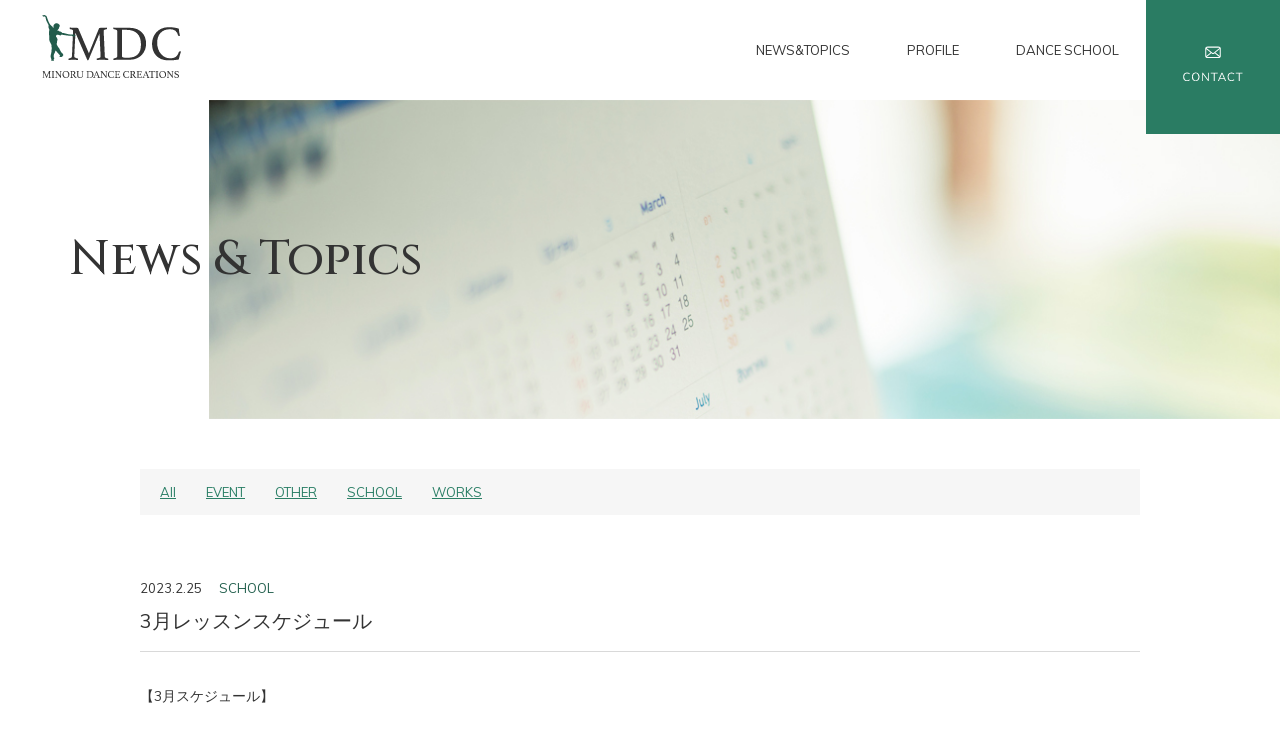

--- FILE ---
content_type: text/html; charset=UTF-8
request_url: https://dance-mdc.com/news/2023/02/25/1045/
body_size: 27069
content:
<!doctype html>
<html lang="ja">
<head>
<meta charset="utf-8">
 
<meta http-equiv="X-UA-Compatible" content="IE=edge">
<meta name="viewport" content="width=device-width" />
<meta name="format-detection" content="telephone=no">
<meta name="google-site-verification" content="M_yKcsaYROVq5uWIZ6dG1k2bBjT2SNQhqTF_5lwvsmw" />
<!--[if lt IE 9]>
<script src="https://dance-mdc.com/wp/wp-content/themes/mdc/common/js/ie/html5shiv.js"></script>
<script src="https://dance-mdc.com/wp/wp-content/themes/mdc/common/js/ie/css3-mediaqueries.js"></script>
<script src="https://dance-mdc.com/wp/wp-content/themes/mdc/common/js/ie/respond.js"></script>
<script src="https://dance-mdc.com/wp/wp-content/themes/mdc/common/js/ie/IE9.js"></script>
<![endif]-->

<link rel="preconnect" href="https://fonts.googleapis.com">
<link rel="preconnect" href="https://fonts.gstatic.com" crossorigin>
<link href="https://fonts.googleapis.com/css2?family=Cinzel:wght@400;500&display=swap" rel="stylesheet">
<link href="https://fonts.googleapis.com/css?family=Muli" rel="stylesheet">
<link rel="stylesheet" href="https://dance-mdc.com/wp/wp-content/themes/mdc/common/css/common.css">
<link rel="stylesheet" href="https://dance-mdc.com/wp/wp-content/themes/mdc/common/css/base.css">
<link rel="stylesheet" href="https://dance-mdc.com/wp/wp-content/themes/mdc/common/css/menu.css" media="only screen and (max-width : 999px)">
<link rel="stylesheet" href="https://dance-mdc.com/wp/wp-content/themes/mdc/common/css/tablet.css" media="only screen and (min-width : 768px) and (max-width : 999px)">
<link rel="stylesheet" href="https://dance-mdc.com/wp/wp-content/themes/mdc/common/css/sp.css" media="only screen and (max-width : 767px)">
<link rel="stylesheet" href="https://dance-mdc.com/wp/wp-content/themes/mdc/common/css/modaal.css">

<script src="https://ajax.googleapis.com/ajax/libs/jquery/2.2.2/jquery.min.js"></script>

	<style>img:is([sizes="auto" i], [sizes^="auto," i]) { contain-intrinsic-size: 3000px 1500px }</style>
	
		<!-- All in One SEO 4.8.1.1 - aioseo.com -->
		<title>3月レッスンスケジュール | MINORU DANCE CREATIONS</title>
	<meta name="robots" content="max-image-preview:large" />
	<meta name="author" content="MDC"/>
	<link rel="canonical" href="https://dance-mdc.com/news/2023/02/25/1045/" />
	<meta name="generator" content="All in One SEO (AIOSEO) 4.8.1.1" />
		<meta property="og:locale" content="ja_JP" />
		<meta property="og:site_name" content="MINORU DANCE CREATIONS | Just another WordPress site" />
		<meta property="og:type" content="article" />
		<meta property="og:title" content="3月レッスンスケジュール | MINORU DANCE CREATIONS" />
		<meta property="og:url" content="https://dance-mdc.com/news/2023/02/25/1045/" />
		<meta property="article:published_time" content="2023-02-24T15:20:58+00:00" />
		<meta property="article:modified_time" content="2023-02-24T15:20:58+00:00" />
		<meta name="twitter:card" content="summary" />
		<meta name="twitter:title" content="3月レッスンスケジュール | MINORU DANCE CREATIONS" />
		<script type="application/ld+json" class="aioseo-schema">
			{"@context":"https:\/\/schema.org","@graph":[{"@type":"Article","@id":"https:\/\/dance-mdc.com\/news\/2023\/02\/25\/1045\/#article","name":"3\u6708\u30ec\u30c3\u30b9\u30f3\u30b9\u30b1\u30b8\u30e5\u30fc\u30eb | MINORU DANCE CREATIONS","headline":"3\u6708\u30ec\u30c3\u30b9\u30f3\u30b9\u30b1\u30b8\u30e5\u30fc\u30eb","author":{"@id":"https:\/\/dance-mdc.com\/author\/mdc\/#author"},"publisher":{"@id":"https:\/\/dance-mdc.com\/#organization"},"datePublished":"2023-02-25T00:20:58+09:00","dateModified":"2023-02-25T00:20:58+09:00","inLanguage":"ja","mainEntityOfPage":{"@id":"https:\/\/dance-mdc.com\/news\/2023\/02\/25\/1045\/#webpage"},"isPartOf":{"@id":"https:\/\/dance-mdc.com\/news\/2023\/02\/25\/1045\/#webpage"},"articleSection":"News &amp; Topics, SCHOOL"},{"@type":"BreadcrumbList","@id":"https:\/\/dance-mdc.com\/news\/2023\/02\/25\/1045\/#breadcrumblist","itemListElement":[{"@type":"ListItem","@id":"https:\/\/dance-mdc.com\/#listItem","position":1,"name":"\u5bb6","item":"https:\/\/dance-mdc.com\/","nextItem":{"@type":"ListItem","@id":"https:\/\/dance-mdc.com\/news\/#listItem","name":"News &amp; Topics"}},{"@type":"ListItem","@id":"https:\/\/dance-mdc.com\/news\/#listItem","position":2,"name":"News &amp; Topics","item":"https:\/\/dance-mdc.com\/news\/","nextItem":{"@type":"ListItem","@id":"https:\/\/dance-mdc.com\/news\/2023\/#listItem","name":"2023"},"previousItem":{"@type":"ListItem","@id":"https:\/\/dance-mdc.com\/#listItem","name":"\u5bb6"}},{"@type":"ListItem","@id":"https:\/\/dance-mdc.com\/news\/2023\/#listItem","position":3,"name":"2023","item":"https:\/\/dance-mdc.com\/news\/2023\/","nextItem":{"@type":"ListItem","@id":"https:\/\/dance-mdc.com\/news\/2023\/02\/#listItem","name":"February"},"previousItem":{"@type":"ListItem","@id":"https:\/\/dance-mdc.com\/news\/#listItem","name":"News &amp; Topics"}},{"@type":"ListItem","@id":"https:\/\/dance-mdc.com\/news\/2023\/02\/#listItem","position":4,"name":"February","item":"https:\/\/dance-mdc.com\/news\/2023\/02\/","nextItem":{"@type":"ListItem","@id":"https:\/\/dance-mdc.com\/news\/2023\/02\/25\/#listItem","name":"25"},"previousItem":{"@type":"ListItem","@id":"https:\/\/dance-mdc.com\/news\/2023\/#listItem","name":"2023"}},{"@type":"ListItem","@id":"https:\/\/dance-mdc.com\/news\/2023\/02\/25\/#listItem","position":5,"name":"25","previousItem":{"@type":"ListItem","@id":"https:\/\/dance-mdc.com\/news\/2023\/02\/#listItem","name":"February"}}]},{"@type":"Organization","@id":"https:\/\/dance-mdc.com\/#organization","name":"MINORU DANCE CREATIONS","description":"Just another WordPress site","url":"https:\/\/dance-mdc.com\/"},{"@type":"Person","@id":"https:\/\/dance-mdc.com\/author\/mdc\/#author","url":"https:\/\/dance-mdc.com\/author\/mdc\/","name":"MDC","image":{"@type":"ImageObject","@id":"https:\/\/dance-mdc.com\/news\/2023\/02\/25\/1045\/#authorImage","url":"https:\/\/secure.gravatar.com\/avatar\/8fa56a4b46abf97cf26db58de55e6ccad672c4d89c9876a1949f3bb16aa1e299?s=96&d=mm&r=g","width":96,"height":96,"caption":"MDC"}},{"@type":"WebPage","@id":"https:\/\/dance-mdc.com\/news\/2023\/02\/25\/1045\/#webpage","url":"https:\/\/dance-mdc.com\/news\/2023\/02\/25\/1045\/","name":"3\u6708\u30ec\u30c3\u30b9\u30f3\u30b9\u30b1\u30b8\u30e5\u30fc\u30eb | MINORU DANCE CREATIONS","inLanguage":"ja","isPartOf":{"@id":"https:\/\/dance-mdc.com\/#website"},"breadcrumb":{"@id":"https:\/\/dance-mdc.com\/news\/2023\/02\/25\/1045\/#breadcrumblist"},"author":{"@id":"https:\/\/dance-mdc.com\/author\/mdc\/#author"},"creator":{"@id":"https:\/\/dance-mdc.com\/author\/mdc\/#author"},"datePublished":"2023-02-25T00:20:58+09:00","dateModified":"2023-02-25T00:20:58+09:00"},{"@type":"WebSite","@id":"https:\/\/dance-mdc.com\/#website","url":"https:\/\/dance-mdc.com\/","name":"MINORU DANCE CREATIONS","description":"Just another WordPress site","inLanguage":"ja","publisher":{"@id":"https:\/\/dance-mdc.com\/#organization"}}]}
		</script>
		<!-- All in One SEO -->

<link rel='dns-prefetch' href='//ajax.googleapis.com' />
<link rel='stylesheet' id='wp-block-library-css' href='https://dance-mdc.com/wp/wp-includes/css/dist/block-library/style.min.css?ver=6.8.3' type='text/css' media='all' />
<style id='classic-theme-styles-inline-css' type='text/css'>
/*! This file is auto-generated */
.wp-block-button__link{color:#fff;background-color:#32373c;border-radius:9999px;box-shadow:none;text-decoration:none;padding:calc(.667em + 2px) calc(1.333em + 2px);font-size:1.125em}.wp-block-file__button{background:#32373c;color:#fff;text-decoration:none}
</style>
<style id='global-styles-inline-css' type='text/css'>
:root{--wp--preset--aspect-ratio--square: 1;--wp--preset--aspect-ratio--4-3: 4/3;--wp--preset--aspect-ratio--3-4: 3/4;--wp--preset--aspect-ratio--3-2: 3/2;--wp--preset--aspect-ratio--2-3: 2/3;--wp--preset--aspect-ratio--16-9: 16/9;--wp--preset--aspect-ratio--9-16: 9/16;--wp--preset--color--black: #000000;--wp--preset--color--cyan-bluish-gray: #abb8c3;--wp--preset--color--white: #ffffff;--wp--preset--color--pale-pink: #f78da7;--wp--preset--color--vivid-red: #cf2e2e;--wp--preset--color--luminous-vivid-orange: #ff6900;--wp--preset--color--luminous-vivid-amber: #fcb900;--wp--preset--color--light-green-cyan: #7bdcb5;--wp--preset--color--vivid-green-cyan: #00d084;--wp--preset--color--pale-cyan-blue: #8ed1fc;--wp--preset--color--vivid-cyan-blue: #0693e3;--wp--preset--color--vivid-purple: #9b51e0;--wp--preset--gradient--vivid-cyan-blue-to-vivid-purple: linear-gradient(135deg,rgba(6,147,227,1) 0%,rgb(155,81,224) 100%);--wp--preset--gradient--light-green-cyan-to-vivid-green-cyan: linear-gradient(135deg,rgb(122,220,180) 0%,rgb(0,208,130) 100%);--wp--preset--gradient--luminous-vivid-amber-to-luminous-vivid-orange: linear-gradient(135deg,rgba(252,185,0,1) 0%,rgba(255,105,0,1) 100%);--wp--preset--gradient--luminous-vivid-orange-to-vivid-red: linear-gradient(135deg,rgba(255,105,0,1) 0%,rgb(207,46,46) 100%);--wp--preset--gradient--very-light-gray-to-cyan-bluish-gray: linear-gradient(135deg,rgb(238,238,238) 0%,rgb(169,184,195) 100%);--wp--preset--gradient--cool-to-warm-spectrum: linear-gradient(135deg,rgb(74,234,220) 0%,rgb(151,120,209) 20%,rgb(207,42,186) 40%,rgb(238,44,130) 60%,rgb(251,105,98) 80%,rgb(254,248,76) 100%);--wp--preset--gradient--blush-light-purple: linear-gradient(135deg,rgb(255,206,236) 0%,rgb(152,150,240) 100%);--wp--preset--gradient--blush-bordeaux: linear-gradient(135deg,rgb(254,205,165) 0%,rgb(254,45,45) 50%,rgb(107,0,62) 100%);--wp--preset--gradient--luminous-dusk: linear-gradient(135deg,rgb(255,203,112) 0%,rgb(199,81,192) 50%,rgb(65,88,208) 100%);--wp--preset--gradient--pale-ocean: linear-gradient(135deg,rgb(255,245,203) 0%,rgb(182,227,212) 50%,rgb(51,167,181) 100%);--wp--preset--gradient--electric-grass: linear-gradient(135deg,rgb(202,248,128) 0%,rgb(113,206,126) 100%);--wp--preset--gradient--midnight: linear-gradient(135deg,rgb(2,3,129) 0%,rgb(40,116,252) 100%);--wp--preset--font-size--small: 13px;--wp--preset--font-size--medium: 20px;--wp--preset--font-size--large: 36px;--wp--preset--font-size--x-large: 42px;--wp--preset--spacing--20: 0.44rem;--wp--preset--spacing--30: 0.67rem;--wp--preset--spacing--40: 1rem;--wp--preset--spacing--50: 1.5rem;--wp--preset--spacing--60: 2.25rem;--wp--preset--spacing--70: 3.38rem;--wp--preset--spacing--80: 5.06rem;--wp--preset--shadow--natural: 6px 6px 9px rgba(0, 0, 0, 0.2);--wp--preset--shadow--deep: 12px 12px 50px rgba(0, 0, 0, 0.4);--wp--preset--shadow--sharp: 6px 6px 0px rgba(0, 0, 0, 0.2);--wp--preset--shadow--outlined: 6px 6px 0px -3px rgba(255, 255, 255, 1), 6px 6px rgba(0, 0, 0, 1);--wp--preset--shadow--crisp: 6px 6px 0px rgba(0, 0, 0, 1);}:where(.is-layout-flex){gap: 0.5em;}:where(.is-layout-grid){gap: 0.5em;}body .is-layout-flex{display: flex;}.is-layout-flex{flex-wrap: wrap;align-items: center;}.is-layout-flex > :is(*, div){margin: 0;}body .is-layout-grid{display: grid;}.is-layout-grid > :is(*, div){margin: 0;}:where(.wp-block-columns.is-layout-flex){gap: 2em;}:where(.wp-block-columns.is-layout-grid){gap: 2em;}:where(.wp-block-post-template.is-layout-flex){gap: 1.25em;}:where(.wp-block-post-template.is-layout-grid){gap: 1.25em;}.has-black-color{color: var(--wp--preset--color--black) !important;}.has-cyan-bluish-gray-color{color: var(--wp--preset--color--cyan-bluish-gray) !important;}.has-white-color{color: var(--wp--preset--color--white) !important;}.has-pale-pink-color{color: var(--wp--preset--color--pale-pink) !important;}.has-vivid-red-color{color: var(--wp--preset--color--vivid-red) !important;}.has-luminous-vivid-orange-color{color: var(--wp--preset--color--luminous-vivid-orange) !important;}.has-luminous-vivid-amber-color{color: var(--wp--preset--color--luminous-vivid-amber) !important;}.has-light-green-cyan-color{color: var(--wp--preset--color--light-green-cyan) !important;}.has-vivid-green-cyan-color{color: var(--wp--preset--color--vivid-green-cyan) !important;}.has-pale-cyan-blue-color{color: var(--wp--preset--color--pale-cyan-blue) !important;}.has-vivid-cyan-blue-color{color: var(--wp--preset--color--vivid-cyan-blue) !important;}.has-vivid-purple-color{color: var(--wp--preset--color--vivid-purple) !important;}.has-black-background-color{background-color: var(--wp--preset--color--black) !important;}.has-cyan-bluish-gray-background-color{background-color: var(--wp--preset--color--cyan-bluish-gray) !important;}.has-white-background-color{background-color: var(--wp--preset--color--white) !important;}.has-pale-pink-background-color{background-color: var(--wp--preset--color--pale-pink) !important;}.has-vivid-red-background-color{background-color: var(--wp--preset--color--vivid-red) !important;}.has-luminous-vivid-orange-background-color{background-color: var(--wp--preset--color--luminous-vivid-orange) !important;}.has-luminous-vivid-amber-background-color{background-color: var(--wp--preset--color--luminous-vivid-amber) !important;}.has-light-green-cyan-background-color{background-color: var(--wp--preset--color--light-green-cyan) !important;}.has-vivid-green-cyan-background-color{background-color: var(--wp--preset--color--vivid-green-cyan) !important;}.has-pale-cyan-blue-background-color{background-color: var(--wp--preset--color--pale-cyan-blue) !important;}.has-vivid-cyan-blue-background-color{background-color: var(--wp--preset--color--vivid-cyan-blue) !important;}.has-vivid-purple-background-color{background-color: var(--wp--preset--color--vivid-purple) !important;}.has-black-border-color{border-color: var(--wp--preset--color--black) !important;}.has-cyan-bluish-gray-border-color{border-color: var(--wp--preset--color--cyan-bluish-gray) !important;}.has-white-border-color{border-color: var(--wp--preset--color--white) !important;}.has-pale-pink-border-color{border-color: var(--wp--preset--color--pale-pink) !important;}.has-vivid-red-border-color{border-color: var(--wp--preset--color--vivid-red) !important;}.has-luminous-vivid-orange-border-color{border-color: var(--wp--preset--color--luminous-vivid-orange) !important;}.has-luminous-vivid-amber-border-color{border-color: var(--wp--preset--color--luminous-vivid-amber) !important;}.has-light-green-cyan-border-color{border-color: var(--wp--preset--color--light-green-cyan) !important;}.has-vivid-green-cyan-border-color{border-color: var(--wp--preset--color--vivid-green-cyan) !important;}.has-pale-cyan-blue-border-color{border-color: var(--wp--preset--color--pale-cyan-blue) !important;}.has-vivid-cyan-blue-border-color{border-color: var(--wp--preset--color--vivid-cyan-blue) !important;}.has-vivid-purple-border-color{border-color: var(--wp--preset--color--vivid-purple) !important;}.has-vivid-cyan-blue-to-vivid-purple-gradient-background{background: var(--wp--preset--gradient--vivid-cyan-blue-to-vivid-purple) !important;}.has-light-green-cyan-to-vivid-green-cyan-gradient-background{background: var(--wp--preset--gradient--light-green-cyan-to-vivid-green-cyan) !important;}.has-luminous-vivid-amber-to-luminous-vivid-orange-gradient-background{background: var(--wp--preset--gradient--luminous-vivid-amber-to-luminous-vivid-orange) !important;}.has-luminous-vivid-orange-to-vivid-red-gradient-background{background: var(--wp--preset--gradient--luminous-vivid-orange-to-vivid-red) !important;}.has-very-light-gray-to-cyan-bluish-gray-gradient-background{background: var(--wp--preset--gradient--very-light-gray-to-cyan-bluish-gray) !important;}.has-cool-to-warm-spectrum-gradient-background{background: var(--wp--preset--gradient--cool-to-warm-spectrum) !important;}.has-blush-light-purple-gradient-background{background: var(--wp--preset--gradient--blush-light-purple) !important;}.has-blush-bordeaux-gradient-background{background: var(--wp--preset--gradient--blush-bordeaux) !important;}.has-luminous-dusk-gradient-background{background: var(--wp--preset--gradient--luminous-dusk) !important;}.has-pale-ocean-gradient-background{background: var(--wp--preset--gradient--pale-ocean) !important;}.has-electric-grass-gradient-background{background: var(--wp--preset--gradient--electric-grass) !important;}.has-midnight-gradient-background{background: var(--wp--preset--gradient--midnight) !important;}.has-small-font-size{font-size: var(--wp--preset--font-size--small) !important;}.has-medium-font-size{font-size: var(--wp--preset--font-size--medium) !important;}.has-large-font-size{font-size: var(--wp--preset--font-size--large) !important;}.has-x-large-font-size{font-size: var(--wp--preset--font-size--x-large) !important;}
:where(.wp-block-post-template.is-layout-flex){gap: 1.25em;}:where(.wp-block-post-template.is-layout-grid){gap: 1.25em;}
:where(.wp-block-columns.is-layout-flex){gap: 2em;}:where(.wp-block-columns.is-layout-grid){gap: 2em;}
:root :where(.wp-block-pullquote){font-size: 1.5em;line-height: 1.6;}
</style>
<script type="text/javascript" src="//ajax.googleapis.com/ajax/libs/jquery/2.2.2/jquery.min.js?ver=2.2.2" id="jquery-js"></script>
<link rel="https://api.w.org/" href="https://dance-mdc.com/wp-json/" /><link rel="alternate" title="JSON" type="application/json" href="https://dance-mdc.com/wp-json/wp/v2/posts/1045" /><link rel="alternate" title="oEmbed (JSON)" type="application/json+oembed" href="https://dance-mdc.com/wp-json/oembed/1.0/embed?url=https%3A%2F%2Fdance-mdc.com%2Fnews%2F2023%2F02%2F25%2F1045%2F" />
<link rel="alternate" title="oEmbed (XML)" type="text/xml+oembed" href="https://dance-mdc.com/wp-json/oembed/1.0/embed?url=https%3A%2F%2Fdance-mdc.com%2Fnews%2F2023%2F02%2F25%2F1045%2F&#038;format=xml" />
<script src="//www.google.com/recaptcha/api.js"></script>
<script type="text/javascript">
jQuery(function() {
	// reCAPTCHAの挿入
	jQuery( '.mw_wp_form_input button, .mw_wp_form_input input[type="submit"]' ).before( '<div data-callback="syncerRecaptchaCallback" data-sitekey="6LdW05wqAAAAAB8ElfRy5-ikuSzX4c1AsW6kj-mq" class="g-recaptcha"></div>' );
	// [input] Add disabled to input or button
	jQuery( '.mw_wp_form_input button, .mw_wp_form_input input[type="submit"]' ).attr( "disabled", "disabled" );
	// [confirm] Remove disabled
	jQuery( '.mw_wp_form_confirm input, .mw_wp_form_confirm select, .mw_wp_form_confirm textarea, .mw_wp_form_confirm button' ).removeAttr( 'disabled' );
});
// reCAPTCHA Callback
function syncerRecaptchaCallback( code ) {
	if(code != "") {
		jQuery( '.mw_wp_form_input button, .mw_wp_form_input input[type="submit"]' ).removeAttr( 'disabled' );
	}
}
</script>
<style type="text/css">
.g-recaptcha { margin: 20px 0 15px; }.g-recaptcha > div { margin: 0 auto; }</style>
<link rel="apple-touch-icon" sizes="180x180" href="/wp/wp-content/uploads/fbrfg/apple-touch-icon.png">
<link rel="icon" type="image/png" sizes="32x32" href="/wp/wp-content/uploads/fbrfg/favicon-32x32.png">
<link rel="icon" type="image/png" sizes="16x16" href="/wp/wp-content/uploads/fbrfg/favicon-16x16.png">
<link rel="manifest" href="/wp/wp-content/uploads/fbrfg/site.webmanifest">
<link rel="shortcut icon" href="/wp/wp-content/uploads/fbrfg/favicon.ico">
<meta name="msapplication-TileColor" content="#255c4b">
<meta name="msapplication-config" content="/wp/wp-content/uploads/fbrfg/browserconfig.xml">
<meta name="theme-color" content="#ffffff"><!-- Analytics by WP Statistics - https://wp-statistics.com -->

<script type="text/javascript" src="https://dance-mdc.com/wp/wp-content/themes/mdc/common/js/modaal.js"></script>

</head>

<body>
<div id="wrapper">
<a name="top" id="top"></a>
<!--header-->
<header>

	
	<div class="logo"><a href="https://dance-mdc.com/">MDC</a></div>
	
	<nav>
			<ul><li id="menu-item-10" class="menu-item menu-item-type-taxonomy menu-item-object-category current-post-ancestor current-menu-parent current-post-parent menu-item-10"><a href="https://dance-mdc.com/news/">NEWS&#038;TOPICS</a></li>
<li id="menu-item-12" class="menu-item menu-item-type-post_type menu-item-object-page menu-item-12"><a href="https://dance-mdc.com/profile/">PROFILE</a></li>
<li id="menu-item-11" class="menu-item menu-item-type-post_type menu-item-object-page menu-item-11"><a href="https://dance-mdc.com/school/">DANCE SCHOOL</a></li>
</ul>	</nav>
	<div class="navContact"><a href="https://dance-mdc.com/contact"><img src="https://dance-mdc.com/wp/wp-content/themes/mdc/common/images/btn_contact_off.svg" alt="CONTACT" /></a></div>
</header>
<!--/header-->
<!--mainTitle-->
<div id="mainTitle" class="news">
	<h1>News &amp; Topics</h1>
</div>
<!--/mainTitle-->
<!--container-->
<div id="container" class="second blog">
	<section class="blogCategory">
		<ul>
			<li><a href="https://dance-mdc.com/news">All</a></li>
				<li class="cat-item cat-item-4"><a href="https://dance-mdc.com/news/event/">EVENT</a>
</li>
	<li class="cat-item cat-item-5"><a href="https://dance-mdc.com/news/other/">OTHER</a>
</li>
	<li class="cat-item cat-item-3"><a href="https://dance-mdc.com/news/news-school/">SCHOOL</a>
</li>
	<li class="cat-item cat-item-2"><a href="https://dance-mdc.com/news/works/">WORKS</a>
</li>
		</ul>
	</section>
	<section>
				<div class="blogTitle">
			<span class="date">2023.2.25</span>
			<span class="cate">
				SCHOOL			</span>
			<h2>3月レッスンスケジュール</h2>
		</div>
		<div class="post">
			<p>【3月スケジュール】</p>
<p>3月のスケジュールです！</p>
<p><a href="https://dance-mdc.com/wp/wp-content/uploads/2023/02/2b3d1466ce5163563495adc08b2a9731.pdf">MDCレッスンスケジュール2023 3月(pdf)</a><br />
▶️個人レッスンしています。<br />
オーディション前のスキルアップ、動画審査用、振付、構成、基礎レッスン特訓、お手伝いします。</p>
<p>▶ご体験、受付しております。<br />
〇木曜吉祥寺スタジオ19時クラス<br />
〇火曜百合ヶ丘スタジオ17時クラス<br />
のご体験はすぐにご案内できます。</p>
<p>▶ビジター単発レッスンは全クラス受付中。</p>
<p>《対面振替について》<br />
休会中やチケット制の時にはお休みの振替はできませんので予めご了承下さい。<br />
人数を毎回確認していますので、必ずご連絡ください。</p>
		</div>
			<div class="pageNav">
				<ul>
					<li class="prev"><a href="https://dance-mdc.com/news/2023/01/25/1039/" rel="prev">Back</a></li>
					<li class="back"><a href="https://dance-mdc.com/news">All</a></li>
					<li class="next"><a href="https://dance-mdc.com/news/2023/03/21/1052/" rel="next">Next</a></li>
				</ul>
			</div>
			</section>
</div>
<!--/container-->
<!--footer-->
<footer>
	<div id="ftrBnr">
	
	
		<ul>
			<li><a href="https://www.youtube.com/embed/C4sgCtT5f0E" class="video"><img width="672" height="196" src="https://dance-mdc.com/wp/wp-content/uploads/2018/04/bn_ftr_movie.jpg" class="attachment-full size-full" alt="" decoding="async" loading="lazy" srcset="https://dance-mdc.com/wp/wp-content/uploads/2018/04/bn_ftr_movie.jpg 672w, https://dance-mdc.com/wp/wp-content/uploads/2018/04/bn_ftr_movie-300x88.jpg 300w" sizes="auto, (max-width: 672px) 100vw, 672px" /></a></li>
			<li><a href="https://dance-mdc.com/news/2025/04/02/1342/"><img width="672" height="196" src="https://dance-mdc.com/wp/wp-content/uploads/2018/04/bn_ftr_works.jpg" class="attachment-full size-full" alt="" decoding="async" loading="lazy" /></a></li>
		</ul>
		<script>
		<!--
		$(".video").modaal({type:'video'});	
		-->
		</script>
		<a href="https://dance-mdc.com/contact" class="linkBox">
			<div class="tit">Contact</div>
			<p>各種お問い合わせ・体験レッスンお申込みを<br class="forSP">受け付けています<br class="forTB"> ／ お問い合わせフォーム</p>
		</a>
	</div>
	<div id="ftrContact">
		<div class="inner">
			<div class="info">
				<dl>
					<dt>百合ヶ丘スタジオ</dt>
					<dd>神奈川県川崎市麻生区百合丘1-19-2<br>星ビル5階 スタジオ<br><a href="https://goo.gl/maps/nj9DQyz8oQJ2"target="_blank" rel="noopener noreferrer">google map</a></dd>
				</dl>
				<dl>
					<dt>吉祥寺スタジオ</dt>
					<dd>東京都武蔵野市吉祥寺南町2-29-12<br>東伸自動車株式会社ビル1F<br>吉祥寺ダンスガレージ<br><a href="https://goo.gl/maps/vz1Y3YJsfXYxzoxG9" target="_blank" rel="noopener noreferrer">google map</a></dd>
				</dl>
			</div>
			<div class="logo"><a href="https://dance-mdc.com/">MDC</a></div>
		</div>
	</div>
	<div id="ftrIn">
		<nav>
			<ul><li id="menu-item-13" class="menu-item menu-item-type-custom menu-item-object-custom menu-item-home menu-item-13"><a href="https://dance-mdc.com/">HOME</a></li>
<li id="menu-item-14" class="menu-item menu-item-type-taxonomy menu-item-object-category current-post-ancestor current-menu-parent current-post-parent menu-item-14"><a href="https://dance-mdc.com/news/">NEWS&#038;TOPICS</a></li>
<li id="menu-item-15" class="menu-item menu-item-type-post_type menu-item-object-page menu-item-15"><a href="https://dance-mdc.com/profile/">PROFILE</a></li>
<li id="menu-item-16" class="menu-item menu-item-type-post_type menu-item-object-page menu-item-16"><a href="https://dance-mdc.com/school/">DANCE SCHOOL</a></li>
<li id="menu-item-17" class="menu-item menu-item-type-post_type menu-item-object-page menu-item-17"><a href="https://dance-mdc.com/contact/">CONTACT</a></li>
</ul>		</nav>		
		<p class="copy">Copyright &copy; 2026 MINORU  DANCE  CREATIONS., All rights reserved.</p>
	</div>
	<p id="page-top"><a href="#top"><img src="https://dance-mdc.com/wp/wp-content/themes/mdc/common/images/btn_pagetop_off.svg" alt="pagetop" /></a></p>
</footer>
<!--/footer-->

<a href="#menuBox" class="menuBtn">menu</a>
		<script>
		<!--
		$('.menuBtn').modaal({
			background:"#2a7c63",
			overlay_opacity:1,
			custom_class:"menubox"
		});
		-->
		</script>

	<div id="menuBox" class="hide">	
			<ul><li class="menu-item menu-item-type-custom menu-item-object-custom menu-item-home menu-item-13"><a href="https://dance-mdc.com/">HOME</a></li>
<li class="menu-item menu-item-type-taxonomy menu-item-object-category current-post-ancestor current-menu-parent current-post-parent menu-item-14"><a href="https://dance-mdc.com/news/">NEWS&#038;TOPICS</a></li>
<li class="menu-item menu-item-type-post_type menu-item-object-page menu-item-15"><a href="https://dance-mdc.com/profile/">PROFILE</a></li>
<li class="menu-item menu-item-type-post_type menu-item-object-page menu-item-16"><a href="https://dance-mdc.com/school/">DANCE SCHOOL</a></li>
<li class="menu-item menu-item-type-post_type menu-item-object-page menu-item-17"><a href="https://dance-mdc.com/contact/">CONTACT</a></li>
</ul>	</div>
</div>
<!--/wrapper-->
<script type="speculationrules">
{"prefetch":[{"source":"document","where":{"and":[{"href_matches":"\/*"},{"not":{"href_matches":["\/wp\/wp-*.php","\/wp\/wp-admin\/*","\/wp\/wp-content\/uploads\/*","\/wp\/wp-content\/*","\/wp\/wp-content\/plugins\/*","\/wp\/wp-content\/themes\/mdc\/*","\/*\\?(.+)"]}},{"not":{"selector_matches":"a[rel~=\"nofollow\"]"}},{"not":{"selector_matches":".no-prefetch, .no-prefetch a"}}]},"eagerness":"conservative"}]}
</script>
<script src="https://dance-mdc.com/wp/wp-content/themes/mdc/common/js/require.js"></script>
</body>
</html>


--- FILE ---
content_type: text/css
request_url: https://dance-mdc.com/wp/wp-content/themes/mdc/common/css/base.css
body_size: 5065
content:
@charset "utf-8";
/*--------------------------------------------------------------------
   base
---------------------------------------------------------------------*/
html, body{height: 100%;}
html {
-webkit-text-size-adjust: 100%;
-ms-text-size-adjust: 100%;
}

body{
    background:#fff;
	text-align:center;
	color:#333;
	font-size:14px;	
    font-family:'Muli', 'ヒラギノ角ゴ Pro W3','Hiragino Kaku Gothic Pro','メイリオ','Meiryo',sans-serif;
    font-weight:400;
}


body {
    animation: fadeIn 2s ease 0s 1 normal;
    -webkit-animation: fadeIn 2s ease 0s 1 normal;
}

@keyframes fadeIn {
    0% {opacity: 0}
    100% {opacity: 1}
}

@-webkit-keyframes fadeIn {
    0% {opacity: 0}
    100% {opacity: 1}
}

.fnt01{
font-family: 'Cinzel',sans-serif;
font-style: normal;
font-weight: 400;
}

.iphone body,
.ipad body,
.ipod body{
	cursor:pointer;
}

a{
    -webkit-transition: all 0.5s ease;
    -moz-transition: all 0.5s ease;
    -o-transition: all 0.5s ease;
    transition: all  0.5s ease;
}


a:link{ 
	color:#333;
    text-decoration:none;    
    }
    
a:visited{color:#333;}
a:active{color:#333;}
a:hover{color:#666; }

strong{font-weight:bold;}
strong span{font-weight:bold;}
img{font-size:0; line-height:0;}

.wrapBox{
    width:1000px;
    max-width:100%;
    margin:0 auto;
}

/*--------------------------------------------------------------------
   header
---------------------------------------------------------------------*/
header{
    max-width:100%;
    margin:0 auto;
    height:100px;
    position:relative;
}

header h1,
header .logo{
    width:143px;
    height:63px;
    overflow:hidden;
    position:absolute;
    top:15px;
    left:40px;
}
header h1 a,
header .logo a{
    display:block;
    background:url(../images/logo.svg) 50% 50% no-repeat;
    background-size:contain;
    width:100%;
    height:100%;
    overflow:hidden;
    white-space:nowrap;
    text-indent:101%;
    line-height:0;
    font-size:0.1em;
}
header nav{
    margin-left:220px;
    margin-right:134px;
    height:90px;
    overflow:hidden;
    position:relative;
}
header nav ul{
    overflow:hidden;
    text-align:right;
}
header nav li{
    display:inline-block;
    height:100px;
    line-height:100px;
    margin-left:1.9em;
    margin-right:1.9em;
}
header nav li a{
    display:block;
    font-size:0.929em;
}

header .navContact{
    width:134px;
    height:134px;
    position:absolute;
    top:0;
    right:0;
    z-index:600;
}

.menuBtn{display:none;}

.hide{display:none;}

/*--------------------------------------------------------------------
   footer
---------------------------------------------------------------------*/
footer #ftrBnr{padding:70px 0 80px;}
footer #ftrBnr ul{
    width:1000px;
    max-width:100%;
    overflow:hidden;
    margin:0 auto 60px;
}
footer #ftrBnr ul li{
    width:48%;
    float:left;
}
footer #ftrBnr ul li + li{float:right;}

footer #ftrBnr .linkBox{
    width:1000px;
    max-width:100%;
    overflow:hidden;
    margin:0 auto;
    display:block;
    border:#8f8c88 1px solid;
    overflow:hidden;
    padding:30px 40px;
    position:relative;
}
footer #ftrBnr .linkBox div{
    width:150px;
    height:20px;
    background-image:url(../images/ico_mail.svg);
    background-position: 0 55%;
    background-repeat: no-repeat;
    background-size:19px 14px;
    font-family: 'Cinzel',sans-serif;
    line-height:20px;
    text-align:left;
    font-size:1.429em;
    padding-left:30px;
    position:absolute;
    top:0;
    left:40px;
    right:auto;
    bottom:0;
    margin:auto;
}
footer #ftrBnr .linkBox p{
    text-align:right;
    margin-left:160px;
    padding-right:60px;
    line-height:1.5;
    position:relative;
}
footer #ftrBnr .linkBox p::after{
    content:"";
    display:block;
    width:25px;
    height:25px;
    background:url(../images/ico_arrow_02.svg) 0 0 no-repeat;
    background-size:contain;
    position:absolute;
    top:50%;
    right:0;
    margin-top:-12px;
}
footer #ftrBnr .linkBox:hover{
    background-color:#333333;
    color:#fff;
}
footer #ftrBnr .linkBox:hover div{
    background-image:url(../images/ico_mail_ov.svg);
}

footer #ftrContact{
    background:url(../images/bg_ftr.jpg) top center no-repeat;
    background-size:cover;
    padding:50px 0 60px;    
}
footer #ftrContact .inner{
    width:1000px;
    max-width:100%;
    margin:0 auto;
    position:relative;
}
footer #ftrContact .inner .info{
    margin-right:150px;
    overflow:hidden;
}
footer #ftrContact .inner .info dl{
    width:400px;
    max-width:50%;
    float:left;
    text-align:left;
}
footer #ftrContact .inner .info dl dt{
    font-weight:bold;
    padding-bottom:10px;
}
footer #ftrContact .inner .info dl dd{
    line-height:1.857;
}
footer #ftrContact .inner .info dl dd a{
    color:#2b7f66;
    text-decoration:underline;
    display:block;
}
footer #ftrContact .inner .info dl dd a:hover{color:#3d9e7d;}

footer #ftrContact .inner .logo{
    width:143px;
    height:63px;
    overflow:hidden;
    position:absolute;
    top:0;
    right:0;
}
footer #ftrContact .inner .logo a{
    display:block;
    background:url(../images/logo.svg) 50% 50% no-repeat;
    background-size:contain;
    width:100%;
    height:100%;
    overflow:hidden;
    white-space:nowrap;
    text-indent:101%;
    line-height:0;
    font-size:0.1em;
}

footer #ftrIn{
    overflow:hidden;
    width:1000px;
    max-width:100%;
    margin:0 auto;
    padding:35px 0 20px;
}

footer #ftrIn nav{padding-bottom:25px;}

footer #ftrIn nav ul li{
    display:inline-block;
    font-size:0.929em;
    line-height:2;
    margin:0 1.5em;
}
footer p.copy{
    color:#666666;
    font-size:0.857em;
    text-align:center;
    }

footer #page-top{
    width:48px;
    height:48px;
    position:fixed;
    bottom:0px;
    right:0px;
    z-index:500;
}
footer #page-top img{
    width:100%;
    height:100%;
}

 .modaal-video .modaal-close:before, 
 .modaal-video .modaal-close:after {
    display: block;
    content: " ";
    position: absolute;
    top: 14px;
    left: 23px;
    width: 1px;
    height: 30px;
    border-radius: 0px;
    background: #fff;
    transition: background 0.2s ease-in-out; }

/*--------------------------------------------------------------------
   maintitle
---------------------------------------------------------------------*/
#mainTitle{
    width:1290px;
    max-width:100%;
    padding-top:24.95%;
    margin:0 auto;
    position:relative;
}
#mainTitle::after{
    content:"";
    display:block;
    width:83.7%;
    padding-top:24.95%;
    background-repeat:no-repeat;
    background-position:center center;
    background-size:cover;
    position:absolute;
    top:0;
    right:0;    
}

#mainTitle.profile::after{background-image:url(../images/bg_maintitle_profile.jpg);}
#mainTitle.school::after{background-image:url(../images/bg_maintitle_school.jpg);}
#mainTitle.contact::after{background-image:url(../images/bg_maintitle_contact.jpg);}
#mainTitle.news::after{background-image:url(../images/bg_maintitle_news.jpg);}

#mainTitle h1{
    padding-left:5.4%;
    text-align:left;
    font-family: 'Cinzel',sans-serif;
    font-size:3.429em;
    font-weight:500;
    position:absolute;
    top:50%;
    left:0;
    right:0;
    z-index:300;
    margin-top:-0.5em;
}

@media screen and (min-width : 1290px){
    #mainTitle,
    #mainTitle::after{ padding-top:322px;}
    
}

/*--------------------------------------------------------------------
   container
---------------------------------------------------------------------*/
#container.second{padding:50px 0 0;}

/* base
-----------------------*/
div[id="container"] p,
div[id="container"] span,
div[id="container"] li,
div[id="container"] dt,
div[id="container"] dd,
div[id="container"] th,
div[id="container"] td{
    line-height:2;
    text-align:left; }

div[id="container"] p + p,
div[id="container"] p + ul,
div[id="container"] p + ol,
div[id="container"] p + dl,
div[id="container"] p + table,
div[id="container"] p + div,
div[id="container"] ul + p,
div[id="container"] ul + ul,
div[id="container"] ul + ol,
div[id="container"] ul + dl,
div[id="container"] ul + table,
div[id="container"] ul + div,
div[id="container"] ol + p,
div[id="container"] ol + ul,
div[id="container"] ol + ol,
div[id="container"] ol + dl,
div[id="container"] ol + table,
div[id="container"] ol + div,
div[id="container"] dl + p,
div[id="container"] dl + ul,
div[id="container"] dl + ol,
div[id="container"] dl + dl,
div[id="container"] dl + table,
div[id="container"] dl + div,
div[id="container"] table + p,
div[id="container"] table + ul,
div[id="container"] table + ol,
div[id="container"] table + dl,
div[id="container"] table + table,
div[id="container"] table + div,
div[id="container"] div + p,
div[id="container"] div + ul,
div[id="container"] div + ol,
div[id="container"] div + dl,
div[id="container"] div + table{margin-top:15px;}

div[id="container"] h3,
div[id="container"] h4,
div[id="container"] h5{line-height:1.5;}

div[id="container"].second * + h3,
div[id="container"].second * + h4,
div[id="container"].second * + h5{margin-top:30px;}



/* box
---------------------------------------------------------*/
#container.second section{
    width:1000px;
    max-width:100%;
    margin:0 auto;
}
#container.second section + section{margin-top:60px;}


/* link
---------------------------------------------------------*/
div[id="container"].second section p a,
div[id="container"].second section td a{
    color:#2b7f66;
    text-decoration:underline;    
}
div[id="container"].second section p a:hover,
div[id="container"].second section td a:hover{text-decoration:none;}


/*newsList*/
ul.newsList{
    width:1000px;
    max-width:100%;
    margin:0 auto 50px;
    border-top:#d9d9d9 1px solid;
}
ul.newsList li{
    border-bottom:#d9d9d9 1px solid;
}
ul.newsList li a{
    display:block;
    padding:20px 0;
    overflow:hidden;
}
#container ul.newsList li span{
    display:block;
    float:left;
    padding-top:5px;
    text-align:left;
    font-size:	0.857em;
}
ul.newsList li span.date{
    width:100px;
    text-align:center;
}
ul.newsList li span.cate{
    width:80px;
    padding-left:10px;
    text-align:left;
    color:#225f4d;
}
ul.newsList li p{
    margin-left:200px;
}



/* common parts
---------------------------------------------------------*/
/*imgscale*/
.sclimg{
    overflow:hidden;
     position:relative;
      display:block;}
      
.sclimg img{ 
    width:100%;
    position:absolute;
    top: 0;
    left: 0;
    right: 0;
    bottom: 0;
    margin: auto;
	transition:all .8s;}
    
a:hover .sclimg img{transform:scale(1.2);}

/*fadeBtn*/

a.fbtn{
  background-color:#2b7f66;
  transition-property:background;
  transition-duration:.8s;
  color:#fff;
}
a.fbtn:hover{background-color:#3d9e7d;}

/*----------------------------------------------------
local --- top
-------------------------------------------------------*/
#container.toppage{
    background:url(../images/bg_top.gif) top center no-repeat;
    margin-top:-200px;
    padding-top:270px;
}

@media screen and (min-width : 3000px){
#container.toppage{
    background-size:cover;
}
   
 }

/* mainimage
---------------------------------------------------------*/
#mainImage{
    width:1300px;
    max-width:100%;
    margin:0 auto;
    padding-top:50%;
  	position: relative;
}
.slideOut{
    width:1080px;
    max-width:83%;
    position:absolute;
    top:0;
    right:0;
    bottom:0;
    left:0;
    margin:auto 0 auto auto;
}
 
#mainImage .txt{
     position:absolute;
     height:28%;
     top:36%;
     left:15px;
     z-index:500;
     text-align:left;
}
#mainImage .txt span{
    display:block;
}
#mainImage .txt span.main_txt{
	font-family: 'Cinzel',sans-serif;
    font-size:5.143em;
    font-weight:500;
    line-height:1.05;    
}
#mainImage .txt span.sub_txt{
    font-size:1.071em;
    padding-top:10px;    
}

#mainImage ul{
    width:100%;
    padding-top:61%;
    text-align: left;
    overflow: hidden;
    position: relative;
    
}
#mainImage ul li,
#mainImage ul li > div {
    width:100%;
    height:100%;
    top: 0;
    left: 0;
    bottom:0;
    right:0;
    margin:auto;
    position: absolute;
    -webkit-animation: bgscale 25s linear infinite;
    animation: bgscale 25s linear infinite;
}

#mainImage li #main01{background:url(../images/main_01.jpg) center center no-repeat;background-size:cover;}
#mainImage li #main02{background:url(../images/main_02.jpg) center center no-repeat;background-size:cover;}
#mainImage li #main03{background:url(../images/main_03.jpg) center center no-repeat;background-size:cover;}
#mainImage li #main04{background:url(../images/main_04.jpg) center center no-repeat;background-size:cover;}
#mainImage li #main05{background:url(../images/main_05.jpg) center center no-repeat;background-size:cover;}

#mainImage .bx-prev,
#mainImage .bx-next{ display:none;}


/* animation */
@-webkit-keyframes bgscale {
0% {transform: scale(1);}
100% {transform: scale(1.15);}
}

@keyframes bgscale {
0% {transform: scale(1);}
100% {transform: scale(1.15);}
}

@media screen and (min-width : 1300px){
    #mainImage .txt{
     left:0;
}
	#mainImage,
    #mainImage ul{padding-top:660px;}     
 }


/* box
---------------------------------------------------------*/
#container.toppage section + section{margin-top:65px;}
#container.toppage section{
    position:relative;
}

#container.toppage section > a:hover .sclimg img{transform:scale(1.05);}
#container.toppage section .inner{
    width:1300px;
    max-width:100%;
    margin:0 auto;
}
#container.toppage section .inner .inner_box{
    width:55.3%;
    max-width:720px;
    min-height:300px;
    background-color:#fff;
    position:relative;
}

#container.toppage section .inner .inner_box .txt{
    text-align:left;
}
#container.toppage section .inner .inner_box .txt h2{
    font-size:2.286em;
    line-height:1.4;
    padding-bottom:10px;
}
#container.toppage section .inner .inner_box .txt h2 span{
    display:block;
	font-family: 'Cinzel',sans-serif;
    font-size:0.556em;
    padding-bottom:5px;
}
@media screen and (max-width: 999px) {
#container.toppage section .inner .inner_box .txt h2{
    font-size:3vw;
}
}

#container.toppage section .inner .inner_box .txt p{font-size:1.143em; padding-bottom:15px;}
#container.toppage section .inner .inner_box .txt p span{display:block; font-size:0.813em;}

#container.toppage section .inner .inner_box .txt a{
    display:block;
    text-align:center;
    width:236px;
    height:50px;
    line-height:50px;
    font-size:0.929em;
}

#container.toppage section#topCont01 .inner{
    padding-right:50px;    
}
#container.toppage section#topCont01 > a{
    display:block;
    width:53.57%;
    max-width:720px;
    overflow:hidden;
    position:absolute;
    top:40px;
    left:0;
    z-index:500;
}
#container.toppage section#topCont01 > a .sclimg{
    padding-top:55.5%;    
}

#container.toppage section#topCont01 .inner .inner_box{    
    margin-left:auto;
    padding:110px 0 90px;    
}
#container.toppage section#topCont01 .inner .inner_box .txt{
    width:68%;
    margin-left:auto;
    padding-right:15px;
}
#container.toppage section#topCont01 .inner .inner_box::after{
    content:"";
    display:block;
    width:98px;
    height:98px;
    background:url(../images/top_pic_01.svg) 0 0 no-repeat;
    background-size:contain;
    position:absolute;
    bottom:-12px;
    right:-12px;
}

#container.toppage section#topCont02 .inner{
    padding-left:50px;
    padding-top:30px;   
}
#container.toppage section#topCont02 > a{
    display:block;
    width:53.57%;
    max-width:720px;
    overflow:hidden;
    position:absolute;
    top:0;
    right:0;
    z-index:500;
}
#container.toppage section#topCont02 > a .sclimg{
    padding-top:55.5%;    
}

#container.toppage section#topCont02 .inner .inner_box{    
    margin-right:auto;
    padding:50px 0 80px;
    text-align:center;    
}
#container.toppage section#topCont02 .inner .inner_box .txt{
    width:68%;
    display:inline-block;
    margin-right:auto;
    padding-left:15px;
}
#container.toppage section#topCont02 .inner .inner_box::after{
    content:"";
    display:block;
    width:98px;
    height:98px;
    background:url(../images/top_pic_01.svg) 0 0 no-repeat;
    background-size:contain;
    position:absolute;
    top:-12px;
    left:-12px;
}
/*--news--*/
#container.toppage section#topCont03{
    background-color:#fff;
    padding-top:60px;
}
#container.toppage section#topCont03 h2{
    text-align:center;
	font-family: 'Cinzel',sans-serif;
    font-size:1.857em;
    margin-bottom:30px;    
}

#container.toppage section#topCont03 ul.newsList + a{
    display:block;
    text-align:center;
    width:236px;
    height:50px;
    line-height:50px;
    font-size:0.929em;
    margin:0 auto;
}

/*----------------------------------------------------
local --- second
-------------------------------------------------------*/
/* profile
----------------------------------------------------*/
#container.second.profile{
    background-color:#000;
    margin-top:-60px;
    padding:120px 0 80px;}

#container.second.profile section{
    width:auto;
}
#container.second.profile section + section{margin-top:40px;}

.boxProfile01{
    position:relative;
    padding-top:80px;
}
.boxProfile01 .img{
    display:block;
    width:46.12%;
    max-width:630px;
    padding-top:38.06%;
    background:url(../images/img_profile_01.jpg) center center no-repeat;
    background-size:contain;
    position:absolute;
    top:0;
    left:0;
}

.boxProfile01 .inner{
    width:1200px;
    max-width:100%;
    margin:0 auto;
}
.boxProfile01 .inner .txt{
    width:60.83%;
    margin-left:auto;
    padding:45px 5.85% 50px 10.24%;
    background-color:#1a1a1a;
    text-align:left;
    color:#fff;
}

.boxProfile01 .inner .txt p{line-height:1.854;}
.boxProfile01 .inner .txt p + p{ margin-top:25px;}
.boxProfile01 .inner .txt p.name,
.boxProfile02 .inner .txt p.tit{
    font-size:1.429em;
    font-weight:bold;    
}
.boxProfile01 .inner .txt p.name span{
    font-weight:normal;
    font-size:0.600em;
    margin-left:1em;
}

.boxProfile02{
    position:relative;
    padding-top:60px;
}
.boxProfile02 .img{
    display:block;
    width:45.3%;
    max-width:620px;
    padding-top:51.97%;
    background:url(../images/img_profile_02.jpg) center center no-repeat;
    background-size:contain;
    position:absolute;
    top:0;
    right:0;
}

.boxProfile02 .inner{
    width:1146px;
    max-width:100%;
    margin:0 auto;
}
.boxProfile02 .inner .txt{
    width:63.87%;
    margin-right:auto;
    padding:45px 13.6% 50px 5.2%;
    background-color:#1a1a1a;
    text-align:left;
    color:#fff;
}

.boxProfile02 .inner .txt dl dt{
    font-weight:bold;
    padding-bottom:10px;
}
.boxProfile02 .inner .txt dl dd + dt{margin-top:20px;}
.boxProfile02 .inner .txt dl dd{
    font-size:0.929em;
    line-height:2;    
}


/* school
----------------------------------------------------*/
#container.second.school h2{
    margin-bottom:30px;
    font-size:2.429em;
    text-align:center;
	font-family: 'Cinzel',sans-serif;
    }

#container.second.school h3{
    border-bottom:#d9d9d9 1px solid;
    padding:10px 0 12px;
    margin-bottom:20px;
    text-align:left;
    font-size:1.500em;
    font-weight:bold;
}

#container.second.school h3 span{
    display:inline-block;
    margin-right:1em;
    width:92px;
    height:24px;
    line-height:24px;
    font-size:14px;
    text-align:center;
    background-color:#2b7f66;
    color:#fff;
}

#container.second.school p + h3{margin-top:15px;}

.admissionfee{
    font-size:16px;
    font-weight:bold;
}

.boxSchool01{
    background-color:#f6f6f6;
    overflow:hidden;
    padding:30px;
    margin-top:40px;
}
.boxSchool01 .boxL{
    width:50%;
    float:left;
}
.boxSchool01 .boxR{
    width:50%;
    float:right;
}
.boxSchool01 dt{font-weight:bold; padding-bottom:5px;}
.boxSchool01 dd + dt{margin-top:15px;}
.boxSchool01 dd a{
    color:#2b7f66;
    text-decoration:underline;
}
.boxSchool01 dd a:hover{text-decoration:none;}

.boxSchool01 .boxL dd ol{
  counter-reset: item;
  list-style-type: none;
  padding-left: 0;
}
.boxSchool01 .boxL dd ol li{
    padding-left:1.3em;
    position:relative;
}
.boxSchool01 .boxL dd ol li:before {
  counter-increment: item;
  content: counter(item)'.';
  position:absolute;
  top:0;
  left:0;
}
.boxSchool01 .boxL dd ol li + li{margin-top:10px;}

.boxSchool02{
    text-align:center;
}
.boxSchool02 dl{
    display:inline-block;
    vertical-align:top;
}
#container .boxSchool02 dl + dl{margin-top:0; margin-left:30px;}
.boxSchool02 dl dt,
.boxSchool02 dl dd{
    text-align:center;    
}

.boxSchool02 dl dt{
    font-weight:bold;
    font-size:1.286em;
    padding-bottom:10px;
}
.boxSchool02 dl dd a{
    color:#2b7f66;
    text-decoration:underline;
}
.boxSchool02 dl dd a:hover{text-decoration:none;}


/* contact
----------------------------------------------------*/

.txtContact01{
    background-color:#f6f6f6;
    padding:20px 30px;
    margin-bottom:30px;
    font-size:0.929em;
    line-height:1.846;
    
    }


/* form
----------------------------------------------------*/

input[type="checkbox"],
input[type="radio"] { 
     vertical-align:middle; 
    font-family:'Muli', 'ヒラギノ角ゴ Pro W3','Hiragino Kaku Gothic Pro','メイリオ','Meiryo',sans-serif;
     position:relative; 
     margin: 0 4px 0 0;
     top:-1px;  
}

#container #form p + table{margin-top:10px;}
#container #form p span,
#form table th span{ color:#cc0000; margin-left:0.5em;}
#form table{
    border-top:#d9d9d9 1px solid;
    width:100%;
    margin-bottom:40px;
}
#form table th,
#form table td{
    border-bottom:#d9d9d9 1px solid;
    vertical-align:top;
    padding:15px 0;
    text-align:left;
    line-height:1.85;
    font-size:	0.933em;
}
#form table td{vertical-align:middle;}
#form table td.noBd{border-bottom:none; padding-bottom:0;}
#form table td.pd{padding-top:5px;}
#form table th{
    width:295px;
    padding-top:18px;
    font-weight:bold;
    line-height:1.73;
    white-space:nowrap;}
    
#form table th .sub{
    display:block;
    font-size:0.929em;
    padding-right:50px;
    white-space:normal !important;
    word-break:normal;
}

#form table input[type="text"],
#form table input[type="email"],
#form table input[type="url"],
#form table textarea{
    background-color:#edf4f2;
    padding:5px;
    width:98%;
}
#form table textarea{
    height:6em;
}

#form table td.chk label{display:block;}

#form table td.chk label{margin-right:1em;}
#form table td.chk label iuput{margin-right:1em; 
	vertical-align:middle !important;}

#form table + dl{
    max-width:100%;
    margin:0 auto;
    margin-bottom:30px;
    }
#form table + dl dt{font-weight:bold;}
#form table + dl dt,
#form table + dl dd{ font-size:0.929em;}

#form table + dl + p{
    font-size:	1.143em	;
    text-align:center;
    margin-bottom:35px;}

.btnThanks{ padding-top:10px;}
#form .btn input,
.btnThanks a{
    display:block;
    width:330px;
    max-width:90%;
    height:56px;
    margin:0 auto;
    background-color:#2b7f66;
    color:#fff;
    line-height:56px;
    cursor:pointer;
    
  transition-property:background;
  transition-duration:.4s;
}
#form .btn input:hover,
.btnThanks a:hover{
    background-color:#559985;
    }

#container #contact .thanks{
    padding:100px 0;
    line-height:2;
    text-align:center;
}


/* blog
----------------------------------------------------*/
/*layout*/
.blogIndex,
.blogCategory{
    width:1000px;
    max-width:100%;
    margin:0 auto;
    overflow:hidden;text-align:left;
    }
#container section + section.blogIndex{ margin-top:40px;}
/*category*/
.blogCategory{
    background-color:#f6f6f6;
    padding:10px 20px;
}
.blogCategory li{
    display:inline-block;
    font-size:0.929em;
    margin-right:2em;
}
.blogCategory li a{
    color:#2b7f66;
    text-decoration:underline;
}
.blogCategory li a:hover{text-decoration:none;}


/*detailTitle*/

.blogTitle{
    border-bottom:#d9d9d9 1px solid;
    margin-bottom:30px;
    text-align:left;    
}
.blogTitle h2{
    font-size:	1.429em;
    line-height:1.5;
    padding:5px 0 15px;
}
.blogTitle span{
    display:inline-block;
    font-size:0.929em;
    margin-right:1em;
}
.blogTitle span.cate{color:#225f4d;}


/*detail*/
.post {padding-bottom:40px;}
.post >img,
.post p img{
    display:block;
    max-width:100%;
    margin:30px auto;
}
.post h3{
    font-weight:bold;
    font-size:	1.133em;
    text-align:left;
    margin-bottom:10px;
}
.post p + h3 {margin-top:20px;}


/* pager
--------------*/
.pagination{    
    width:1000px;
    max-width:100%;
    margin:0 auto;
    text-align:center;}
.pagination li{
    display:inline-block;
    margin:0 4px;
}
.pagination li a,
.pagination li span{
    display:block;
    border:#999999 1px solid;
    background-color:#fff;
    width:28px;
    line-height:28px !important;
    font-size:12px;
    text-align:center;
    color:#333 !important;
}
.pagination li a:hover{ color:#999 !important;}
.pagination li span.dots{border:none; width:auto; color:#333; background:none;}
.pagination li span.current{
    background-color:#2b7f66 !important;
    color:#fff !important;
}

/* pager2
--------------*/
.pageNav ul{
	width: 414px;
	max-width: 100%;
	margin: 0 auto;
    overflow:hidden;
    position:relative;
}
.pageNav ul li{
	width: 26.5%;
    height:50px;
	float: left;	
}
.pageNav ul li + li{margin-left: 10.2%;}

.pageNav ul li a{
    display:block;
    width:100%;
    height:100%;
    border:#dadada 1px solid;
    position:relative;
    line-height:50px;
    font-size:	0.867em;
}
.pageNav ul li a:hover{
    background-color:#2b7f66;
    color:#fff;
}
.pageNav ul li.back a{text-align: center;}
.pageNav ul li.prev a{
    text-align:left;
    padding-left:50px;    
}
.pageNav ul li.next a{
    text-align:right;
    padding-right:50px;    
}
.pageNav ul li.prev a::before,
.pageNav ul li.next a::before{
    content:"";
    display:block;
    width:17px;
    height:8px;
    background-position:0 0;
    background-repeat:no-repeat;
    background-size:contain;
    position:absolute;
    top:20px;
}
.pageNav ul li.prev a::before{left:20px; background-image:url(../images/prev.svg);}
.pageNav ul li.next a::before{right:20px; background-image:url(../images/next.svg);}
.pageNav ul li.prev a:hover::before{background-image:url(../images/prev_ov.svg);}
.pageNav ul li.next a:hover::before{background-image:url(../images/next_ov.svg);}


@media screen and (max-width: 999px) {
}
@media screen and (max-width: 767px) {
}
@media screen and (max-width: 374px) {
    /*iphone5*/
}

@media screen and (min-width : 1000px){
    .forTB,
	.forSP{display:none;}
	.forPC{display:inherit;}

    .ie8 body{
        min-width:1000px;
        max-width:100%;
        overflow-x:hidden;
    }

}

--- FILE ---
content_type: text/css
request_url: https://dance-mdc.com/wp/wp-content/themes/mdc/common/css/menu.css
body_size: 437
content:
@charset "utf-8";

 header nav,
 header .navContact{display:none;}
 
header{ height:60px;}

header h1,
header .logo{
    width:82px;
    height:37px;
    overflow:hidden;
    position:absolute;
    top:10px;
    left:10px;
}

 .menuBtn{
     display:block;
     width:60px;
     height:60px;
     background:url(../images/menu.svg) 0 0 no-repeat;
     background-size:contain;     
    overflow:hidden;
    white-space:nowrap;
    text-indent:101%;
     position:absolute;
     top:0;
     right:0;
 }
 
 .menubox .modaal-container{
    background:rgba(0,0,0,0);
	box-shadow:none;
     
 }
 
 .menubox .modaal-container ul li{
     text-align:center;
     font-size:1.8rem;
 }
  .menubox .modaal-container ul li a{color:#fff; padding:20px 15px; display:block;}

 .menubox .modaal-close:before, 
 .menubox .modaal-close:after {
    display: block;
    content: " ";
    position: absolute;
    top: 14px;
    left: 23px;
    width: 1px;
    height: 30px;
    border-radius: 0px;
    background: #bac3c0;
    transition: background 0.2s ease-in-out; }


@media screen and (max-width: 767px) {
    
}
@media screen and (max-width: 374px) {
    /*iphone5*/
	#spmenuIn p{ font-size:1rem;}

}

--- FILE ---
content_type: text/css
request_url: https://dance-mdc.com/wp/wp-content/themes/mdc/common/css/tablet.css
body_size: 373
content:
@charset "utf-8";
/*-----------------------------------------------------
common
--------------------------------------------------------*/
	.forPC,
	.forSP{display:none;}
	.forTB{display:inherit;}

/*-----------------------------------------------------
tablet
--------------------------------------------------------*/
img {max-width:100%; height:auto;}
html{font-size:10px;}
body{font-size:1.4rem;}

/*--------------------------------------------------------------------
   footer
---------------------------------------------------------------------*/
footer #ftrBnr,
footer #ftrContact{
    padding-left:10px;
    padding-right:10px;
}

/*--------------------------------------------------------------------
   container
---------------------------------------------------------------------*/


/*----------------------------------------------------
local --- top
-------------------------------------------------------*/
#mainImage .txt{
     left:15px;
}
#mainImage .txt span.main_txt{font-size:7.2vw;}

/* box
---------------------------------------------------------*/

#container.toppage section .inner .inner_box{min-height:inherit;}

#container.toppage section#topCont01 .inner .inner_box{ padding:11% 0 9%;}
#container.toppage section#topCont02 .inner .inner_box{ padding:6% 0 8%;}

#container.toppage section#topCont02 .inner .inner_box .txt{
    width:70%;
    padding-left:10px;
}
/*--news--*/
#container.toppage section#topCont03{
    padding-left:10px;
    padding-right:10px;
}
/* school
----------------------------------------------------*/
#container.second.school,
#container.second.contact,
#container.second.blog{
    padding-left:10px;
    padding-right:10px;
}



.boxProfile02 .inner .txt dl dd br{display:none;}



/* form
----------------------------------------------------*/

@media screen and (min-width: 799px) {

}


--- FILE ---
content_type: text/css
request_url: https://dance-mdc.com/wp/wp-content/themes/mdc/common/css/sp.css
body_size: 2112
content:
@charset "utf-8";
/*-----------------------------------------------------
common
--------------------------------------------------------*/
	.forPC,
	.forTB{display:none;}
	.forSP{display:inherit;}

/*-----------------------------------------------------
sp
-------------------------------------------------------*/
html{font-size:10px;}
img {max-width:100%; height:auto;}
body{font-size:1.4rem;}
@media screen and (max-width: 374px) {
	body{font-size:1.3rem;}
}

/*--------------------------------------------------------------------
   footer
---------------------------------------------------------------------*/
footer #ftrBnr{padding:40px 10px 40px;}
footer #ftrBnr ul{margin:0 auto 40px;}
footer #ftrBnr ul li{
    width:auto;
    float:none;
}
footer #ftrBnr ul li + li{float:none; margin-top:25px;}

footer #ftrBnr .linkBox{padding:25px 10px 20px; text-align:center;}
footer #ftrBnr .linkBox div{
    width:auto;
    display:inline-block;
    text-align:left;
    font-size:1.8rem;
    padding-left:28px;
    position:static;
}
footer #ftrBnr .linkBox p{
    text-align:right;
    margin-top:20px;
    margin-left:0;
    padding-right:0;
    line-height:1.78;
    text-align:center;
}
footer #ftrBnr .linkBox p::after{ display:none;}

footer #ftrContact{
    background:url(../images/bg_ftr_sp.jpg) top center no-repeat;
    background-size:cover;
    padding:25px 10px 20px;    
}


footer #ftrContact .inner .info{
    margin-right:0;
    padding-top:80px;
    overflow:hidden;
}
footer #ftrContact .inner .info dl{
    width:auto;
    max-width:inherit;
    float:none;
    text-align:left;
    margin-bottom:20px;
}

footer #ftrContact .inner .logo{
    width:115px;
    height:52px;
    overflow:hidden;
    position:absolute;
    top:0;
    right:0;
    left:0;
    bottom:0;
    margin:0 auto auto;
}


footer #ftrIn{
    overflow:hidden;
    width:1000px;
    max-width:100%;
    margin:0 auto;
    padding:15px 0 15px;
}

footer #ftrIn nav{padding-bottom:20px;}

footer #ftrIn nav ul li{
    font-size:1.3rem;
    line-height:2.6;
    margin:0 1.5em;
}
footer p.copy{font-size:0.9rem;}

footer #page-top{
    width:34px;
    height:34px;
}

.modaal-video .modaal-video-wrap{
    margin:auto 0;
    
}

/*--------------------------------------------------------------------
   maintitle
---------------------------------------------------------------------*/
#mainTitle{
    padding-top:34.4%;
    margin-bottom:8rem;
}
#mainTitle::after{
    width:100%;
    padding-top:34.4%;
}
#mainTitle h1{
    padding-top:0;
    padding-left:inherit;
    text-align:center;
    font-size:3.5rem;
    top:auto;
    left:0;
    right:0;
    bottom:-5.5rem;
    margin:auto;
}
#mainTitle h1 br{display:none;}


/*--------------------------------------------------------------------
   container
---------------------------------------------------------------------*/
#container.second{padding:20px 0 0;}
/* base
-----------------------*/
div[id="container"] p,
div[id="container"] span,
div[id="container"] li,
div[id="container"] dt,
div[id="container"] dd,
div[id="container"] th,
div[id="container"] td{
    line-height:1.9;}

/* box
---------------------------------------------------------*/
#container.second section + section{margin-top:30px;}


/*newsList*/
ul.newsList{margin:0 auto 40px;}
ul.newsList li a{padding:15px 0;}
#container ul.newsList li span{
    padding-top:0;
    font-size:1.2rem;
}
ul.newsList li span.date{
    width:6em;
    text-align:left;
}
ul.newsList li span.cate{
    width:6em;
    padding-left:1em;
}
ul.newsList li p{
    clear:both;
    padding-top:5px;
    margin-left:0;
}

/*----------------------------------------------------
local --- top
-------------------------------------------------------*/
#container.toppage{
    padding-top:330px;
}
/* mainimage
---------------------------------------------------------*/
#mainImage{
    padding-top:61%;
}
.slideOut{
    max-width:100%;
    position:absolute;
    top:0;
    right:0;
    bottom:0;
    left:0;
    margin:auto 0 auto auto;
} 
#mainImage .txt{
     position:absolute;
     height:50%;
     top:90%;
     left:15px;
}
#mainImage .txt span.main_txt{
    font-size:4.1rem;
    line-height:1.05;    
}
#mainImage .txt span.sub_txt{
    font-size:1.5rem;
    padding-top:10px;    
}


/* box
---------------------------------------------------------*/
#container.toppage section{
    padding-left:10px;
    padding-right:10px;    
}
#container.toppage section + section{margin-top:40px;}

#container.toppage section .inner .inner_box{
    width:100%;
    max-width:inherit;
    min-height:inherit;
}

#container.toppage section .inner .inner_box .txt h2{
    font-size:2.6rem;
    line-height:1.4;
    padding-bottom:10px;
}
#container.toppage section .inner .inner_box .txt h2 span{
    font-size:1.5rem;
    padding-bottom:5px;
}


#container.toppage section .inner .inner_box .txt p{font-size:1.2rem; padding-bottom:15px;}
#container.toppage section .inner .inner_box .txt p span{display:block; font-size:1rem;}

#container.toppage section .inner .inner_box .txt a{
    width:190px;
    height:45px;
    line-height:45px;
    font-size:1.1rem;
    margin:20px auto 0;
}

#container.toppage section#topCont01 .inner,
#container.toppage section#topCont02 .inner{
    padding:36.3% 0 0;
}
#container.toppage section#topCont01 > a,
#container.toppage section#topCont02 > a{
    width:86.6%;
    top:0;
    left:0;
    right:0;
    margin-left:auto;
    margin-right:auto;
}

#container.toppage section#topCont01 .inner .inner_box,
#container.toppage section#topCont02 .inner .inner_box{
    padding:19.4% 30px 35px;
    text-align:left;   
}
#container.toppage section#topCont01 .inner .inner_box .txt,
#container.toppage section#topCont02 .inner .inner_box .txt{
    display:block;
    width:100%;
    margin-left:0;
    margin-right:0;
    padding-right:0;
    padding-left:0;
}
#container.toppage section#topCont01 .inner .inner_box::after,
#container.toppage section#topCont02 .inner .inner_box::after{
    display:none;
}

/*--news--*/
#container.toppage section#topCont03{
    padding-top:40px;
}
#container.toppage section#topCont03 h2{
    font-size:2rem;
    margin-bottom:20px;    
}

#container.toppage section#topCont03 ul.newsList + a{
    width:190px;
    height:45px;
    line-height:45px;
    font-size:1.1rem;
    margin:20px auto 0;
}

/*----------------------------------------------------
local --- second
-------------------------------------------------------*/
/* profile
----------------------------------------------------*/
#container.second.profile{
    margin-top:0px;
    padding:30px 0 40px;}

#container.second.profile section + section{margin-top:40px;}

#container.second.profile section{
    padding-left:10px;
    padding-right:10px;
}

.boxProfile01{padding-top:50%;}

.boxProfile01 .img{
    width:84%;
    padding-top:69%;
}
.boxProfile01 .inner .txt{
    width:auto;
    margin-left:10px;
    padding:27.5% 15px 30px 15px;
}

.boxProfile01 .inner .txt p + p{ margin-top:20px;}
.boxProfile01 .inner .txt p.name,
.boxProfile02 .inner .txt p.tit{font-size:2rem;}
.boxProfile01 .inner .txt p.name span{font-size:1.2rem;}

.boxProfile02{padding-top:50%;}
.boxProfile02 .img{
    width:82.6%;
    padding-top:94.6%;
}
.boxProfile02 .inner .txt{
    width:auto;
    margin-left:10px;
    padding:53% 15px 30px 15px;
}

.boxProfile02 .inner .txt dl dt{
    font-size:1.5rem;
}
.boxProfile02 .inner .txt dl dd + dt{margin-top:20px;}
.boxProfile02 .inner .txt dl dd{
    font-size:1.2rem;
}
.boxProfile02 .inner .txt dl dd br{display:none;}
.boxProfile02 .inner .txt dl dd ul{
    border-top:#393939 1px solid;
}
.boxProfile02 .inner .txt dl dd ul li{
    border-bottom:#393939 1px solid;
    padding:10px 0;
    font-size:1.2rem;    
}
/* school
----------------------------------------------------*/
#container.second.school{
    padding-left:10px;
    padding-right:10px;
}

#container.second.school h2{
    margin-bottom:20px;
    font-size:2.5rem;
    }

.boxSchool01{
    padding:15px;
}
.boxSchool01 .boxL,
.boxSchool01 .boxR{
    width:auto;
    float:none;
}

#container .boxSchool02 dl + dl{margin-top:0; margin-left:0px; margin-top:20px;}

/* contact
----------------------------------------------------*/
#container.second.contact{
    padding-left:10px;
    padding-right:10px;
}

.txtContact01{
    padding:15px;
    font-size:1.2rem;    
    }


/* form
----------------------------------------------------*/
#form table{margin-bottom:20px;}
#form table th,
#form table td{
    display:list-item;
    list-style:none;
    padding-left:5px;
    padding-right:5px;
}
#form table th{
    width:auto;
    border-bottom:none;
    padding:10px 0 0;
}
#form table input[type="text"],
#form table input[type="email"],
#form table input[type="url"],
#form table textarea{
    width:100%;
}

#form table td.chk2 label{display:block; padding:3px 0;}
#form table th .sub br,
#form table th br{ display:none;}


#form .btn input,
.btnThanks a{
    display:block;
    width:200px;
    height:45px;
    margin:0 auto 0;
    line-height:45px;
    font-size:1.3rem;
}
#form .btn input,
.btnThanks a{max-width:80%;}

#container #form table + dl + p{margin-bottom:20px; font-size:1em;}

/* blog
----------------------------------------------------*/
/*layout*/
#container.second.blog{
    padding-left:10px;
    padding-right:10px;
    }

.blogCategory li{
    font-size:1.2rem;
    margin-right:1.5em;
}

/*detailTitle*/
.blogTitle{margin-bottom:20px;}

/*detail*/
.post {padding-bottom:20px;}
.post > img + div,
.post div + img{margin-top:40px;}
.post h3{ line-height:1.5;}



/* pager
--------------*/
.pagination{padding-top:0px;}
/* pager2
--------------*/
.pageNav2 ul{padding-bottom:30px;}

.pageNav ul li{
	width: 28%;
    height:40px;
}
.pageNav ul li + li{margin-left: 8%;}

.pageNav ul li a{
    line-height:40px;
    font-size:	1.1rem;
}
.pageNav ul li.prev a{
    text-align:left;
    padding-left:45px;    
}
.pageNav ul li.next a{
    text-align:right;
    padding-right:45px;    
}
.pageNav ul li.prev a::before,
.pageNav ul li.next a::before{
    width:14px;
    height:6px;
    top:17px;
}
.pageNav ul li.prev a::before{left:15px;}
.pageNav ul li.next a::before{right:15px;}


@media screen and (max-width: 374px) {
    /*iphone5*/
}

--- FILE ---
content_type: application/javascript
request_url: https://dance-mdc.com/wp/wp-content/themes/mdc/common/js/init.js
body_size: 1287
content:
/*  ================================================================================
スマホ以外 tel:無効
================================================================================  */
var ua = navigator.userAgent.toLowerCase();
var isMobile = /iphone/.test(ua)||/android(.+)?mobile/.test(ua);

if (!isMobile) {
    $('a[href^="tel:"]').on('click', function(e) {
        e.preventDefault();
    });
}

/*  ================================================================================
Page Scroller
================================================================================  */
$(function(){
  $('a[href^="#"]').click(function(){
    var speed = 500;
    var href= $(this).attr("href");
    var target = $(href == "#" || href == "" ? 'html' : href);
    var position = target.offset().top;
    $("html, body").animate({scrollTop:position}, speed, "swing");
    return false;
  });
});

/*  ================================================================================
rollover
================================================================================  */

(function($){
	$(function() {
	
		if(jQuery.support.opacity){
			
			var fadeSpeed = 400;
			var rolloverImg = $('a img');
			
			rolloverImg.each(function() {  
				if(this.src.match('_off')) {  
    			var imgWidth = $(this).width();
				  var imgHeight = $(this).height();
					$(this).parent('a').css( {display: 'inline-block', width: imgWidth, height: imgHeight}); 
					
					this.onImgSrc = new Image();
					this.onImgSrc.src = this.getAttribute('src').replace('_off', '_on');  
					$(this.onImgSrc).css( {position: 'absolute', opacity: 0} );  
					$(this).before(this.onImgSrc);
					
					$(this.onImgSrc).mousedown(function(){  
						$(this).stop().animate({opacity: 0}, {duration: fadeSpeed, queue: false});  
					});  
			
					$(this.onImgSrc).hover(
						function(){ $(this).animate( {opacity: 1}, {duration: fadeSpeed, queue: false}); },
						function(){ $(this).animate( {opacity: 0}, {duration: fadeSpeed, queue: false}); }
					);  
				}  
			});
		} else { // IE8-
			$('a[href] img, input[type="image"]').mouseover(function() {
				$(this).attr('src', $(this).attr('src').replace('_off', '_on'));
				$(this).mouseout(function() {
					$(this).attr('src', $(this).attr('src').replace('_on', '_off'));
				});
			});
		}

	});
})(jQuery);


/*  ================================================================================
html css 
================================================================================  */

$(function() {	
	//each function
	$("ul").each(function(){
		$("li:first-child",this).addClass("first");
		$("li:last-child",this).addClass("last");
	});
	$("table").each(function(){
		$("tr:even",this).addClass("even");
		$("tr:odd",this).addClass("odd");
	});
	
});


/*  ================================================================================
opacity
================================================================================  */
if(platform == 'PC'){
	$(function() {	
		$('a img').not('[src*="'+ '_off' +'."]').hover(
			function() { $(this).stop().animate({opacity:"0.8"}); },
			function() { $(this).stop().animate({opacity:"1"}); }
		);
	});

}

/*  ================================================================================
onload function
================================================================================  */
$(window).on('load',function(){	

	//heightLine
	//$("#lcLink ul.columnLink li.nth04 a,#lcLink ul.columnLink li.nth05 a").heightLine();	
		
	//matchHeight
    //$('.blogIndex ul li').matchHeight();
		
	
	//totop
	$("#page-top").hide(); 
    $(window).on("scroll", function() {
        if ($(this).scrollTop() > 100) {
            $('#page-top').fadeIn("fast");
        } else {
            $('#page-top').fadeOut("fast");
        }
		
        var scrollHeight = $(document).height();
        var scrollPosition = $(window).height() + $(window).scrollTop();
		var footHeight = $("#ftrIn").innerHeight();
		var btnHeight = $("#page-top").innerHeight();
        
        if ( scrollHeight - scrollPosition  <= footHeight ) {
            $("#page-top").css({
                "position":"absolute",
				"right" : "10px",
                "bottom": footHeight - btnHeight/2
            });
			$("#page-top").addClass("sp_pagetop");
        } else {
            $("#page-top").css({
                "position":"fixed",
				"bottom" : "10px",
				"right" : "10px"
            });
			$("#page-top").removeClass("sp_pagetop");
        }			
    });	  
	
});



--- FILE ---
content_type: application/javascript
request_url: https://dance-mdc.com/wp/wp-content/themes/mdc/common/js/require.js
body_size: 212
content:
/*------------------------------------*/
/* require.js - 2009.11.22
/* http://tshinobu.com/lab/javascript/require/
/*------------------------------------*/
(function(){
	var s = document.getElementsByTagName("script");
	var d = s[s.length-1].src.substring(0, s[s.length-1].src.lastIndexOf("/")+1);
	for(var i=0; i<arguments.length; i++){
		document.write('<script type="text/javascript" src="'+d+arguments[i]+'"></script>');
	}
})(	
"css_browser_selector.min.js",
"jquery.heightLine.js",
"jquery.matchHeight.js",
"ua.js",
"init.js"
);


--- FILE ---
content_type: image/svg+xml
request_url: https://dance-mdc.com/wp/wp-content/themes/mdc/common/images/prev.svg
body_size: 73
content:
<svg xmlns="http://www.w3.org/2000/svg" viewBox="0 0 21 10"><defs><style>.a{fill:#040000;}</style></defs><title>next</title><polygon class="a" points="21 10 0 10 12 0 13 1 5 8 21 8 21 10"/></svg>

--- FILE ---
content_type: image/svg+xml
request_url: https://dance-mdc.com/wp/wp-content/themes/mdc/common/images/logo.svg
body_size: 6439
content:
<svg xmlns="http://www.w3.org/2000/svg" viewBox="0 0 162.71 73.69"><defs><style>.a{fill:#333;}.b{fill:#235c4c;}</style></defs><title>logo</title><path class="a" d="M66.55,16.06l.26-.46a.93.93,0,0,1,.49-.35,7,7,0,0,1,.92-.2A13.12,13.12,0,0,1,69.83,15l1.21,0,1.61-.06,1.76-.09,1.64-.11a5.46,5.46,0,0,1,.11.92c0,.61-.19.94-.57,1a6.85,6.85,0,0,0-2.76.78,1.47,1.47,0,0,0-.69,1.29s0,.55.08,1.52.14,2.61.26,4.9.26,5.32.43,9.12.38,8.51.61,14.15A2,2,0,0,0,74.26,50a7.22,7.22,0,0,0,2.82.86.61.61,0,0,1,.44.32,1.27,1.27,0,0,1,.14.6,4.72,4.72,0,0,1-.12.92l-3.65-.2c-1.09-.06-2.1-.09-3-.09l-1.44,0-1.81.06c-.63,0-1.26,0-1.87.09s-1.15.07-1.61.11a4.72,4.72,0,0,1-.12-.92c0-.61.19-.92.58-.92a12.29,12.29,0,0,0,3.13-.92,1.64,1.64,0,0,0,.84-1.56q0-.17-.09-2.13c-.06-1.3-.13-2.89-.23-4.77s-.19-3.91-.29-6.1-.19-4.25-.28-6.19-.19-3.6-.26-5-.12-2.26-.12-2.56L54.7,52a4.5,4.5,0,0,1-.43.77.65.65,0,0,1-.55.26A1.77,1.77,0,0,1,53.2,53L39.1,20.66c0,.39-.08,1.32-.14,2.8s-.14,3.23-.23,5.26-.2,4.18-.32,6.45-.22,4.35-.31,6.27-.18,3.53-.23,4.83-.09,2-.09,2.07q0,1.78,3.91,2.48c.39,0,.58.34.58.92a4.72,4.72,0,0,1-.12.92c-1-.08-2-.14-3-.2s-1.88-.09-2.64-.09-1.44,0-2.48.09-2,.12-2.93.2a4.72,4.72,0,0,1-.12-.92c0-.54.19-.84.58-.92A7.77,7.77,0,0,0,34,50a2,2,0,0,0,1.06-1.64c0-.34,0-1.31.12-2.9s.16-3.48.26-5.67.2-4.51.32-7,.22-4.73.31-6.82.17-3.82.23-5.18.09-2.06.09-2.1a1.45,1.45,0,0,0-.72-1.35A8.78,8.78,0,0,0,33,16.58c-.39,0-.58-.37-.58-1a4.72,4.72,0,0,1,.12-.92c.49,0,1.06.08,1.69.11l1.9.09,1.81.06,1.39,0a13.12,13.12,0,0,1,1.61.08,7,7,0,0,1,.92.2.93.93,0,0,1,.49.35l.26.46L54.87,44.78Z"/><path class="a" d="M121.86,33.67a20.22,20.22,0,0,1-1.18,6.73,18.06,18.06,0,0,1-3.57,6,17.67,17.67,0,0,1-6,4.31,20.64,20.64,0,0,1-8.55,1.64H90.72q-1.5,0-3.39.09c-1.27.06-2.5.12-3.69.2a5.46,5.46,0,0,1-.11-.92c0-.54.21-.84.63-.92a15.81,15.81,0,0,0,3-1,1.57,1.57,0,0,0,.92-1.5V19.05a1.68,1.68,0,0,0-.86-1.61,11.78,11.78,0,0,0-3.11-.86.63.63,0,0,1-.49-.35,1.46,1.46,0,0,1-.14-.63,5.46,5.46,0,0,1,.11-.92c.81.08,1.51.12,2.1.14s1.16,0,1.7.09S88.51,15,89,15h13.44A22.46,22.46,0,0,1,111,16.46a17.29,17.29,0,0,1,6.07,4,16.63,16.63,0,0,1,3.63,5.93A21.59,21.59,0,0,1,121.86,33.67Zm-6,1.09q0-8.85-4.4-13.15T98.55,17.33h-5V47.94a1.65,1.65,0,0,0,.29,1,1.86,1.86,0,0,0,1,.63,8.64,8.64,0,0,0,1.9.35c.8.08,1.82.11,3.05.11A22.92,22.92,0,0,0,107.24,49a12.43,12.43,0,0,0,5-3.05A12,12,0,0,0,115,41.09,21.44,21.44,0,0,0,115.81,34.76Z"/><path class="a" d="M148,53.06a22.23,22.23,0,0,1-8.46-1.49,16.46,16.46,0,0,1-6-4.12,17,17,0,0,1-3.57-6.16,23.81,23.81,0,0,1-1.18-7.62,21,21,0,0,1,1.18-6.85,19,19,0,0,1,3.57-6.24,18.21,18.21,0,0,1,6-4.55A19.23,19.23,0,0,1,148,14.28c1.27,0,2.43,0,3.48.08s2.06.16,3,.29,1.9.31,2.82.52,1.88.45,2.88.72a34.53,34.53,0,0,0,.4,3.8c.23,1.49.54,3,.92,4.54a1.93,1.93,0,0,1-.92.23,3.09,3.09,0,0,1-.83-.11.77.77,0,0,1-.49-.64A9.43,9.43,0,0,0,156,18.3a11.1,11.1,0,0,0-6.5-1.61,16.24,16.24,0,0,0-6.3,1.15,12.84,12.84,0,0,0-4.61,3.23,13.72,13.72,0,0,0-2.82,5,20.9,20.9,0,0,0-.95,6.48A21.48,21.48,0,0,0,136,39.83a18.8,18.8,0,0,0,3.25,5.75A14.46,14.46,0,0,0,144,49.32a13.12,13.12,0,0,0,5.84,1.33,15.48,15.48,0,0,0,4.17-.49,7.94,7.94,0,0,0,2.82-1.41,8.17,8.17,0,0,0,1.9-2.28,23.81,23.81,0,0,0,1.47-3.07,1.41,1.41,0,0,1,1.38-.87,2.18,2.18,0,0,1,.6.09,1.64,1.64,0,0,1,.49.2c-.46,1.34-.92,2.82-1.38,4.43s-.84,3.22-1.15,4.84q-2.82.45-5.75.71C152.47,53,150.32,53.06,148,53.06Z"/><path class="b" d="M8.4,16.5s-.79-1.83-.87-2.18a5.07,5.07,0,0,1,0-1.13,7.42,7.42,0,0,0,.24-1.06c0-.16-2.44-5-2.73-5.57S4.19,2.35,3.82,2.09A3,3,0,0,0,2.3,1.6c-.21.08-1,.62-1.18.64S1,2,1.11,1.75A4,4,0,0,0,1.54.84C1.62.37.54,1,0,.86-.14.81.31.58.83.28A4.68,4.68,0,0,1,3.05.07a4.83,4.83,0,0,1,2,1.06c.66.66,1.24,3.23,1.64,4.05a47.85,47.85,0,0,0,2,4.69,11.33,11.33,0,0,0,2.54,2.94c.69.43,1.14.56,1.17.83s.08,1.13.24,1.11.74.08.76-.05,0-1.89,0-2.23S14.68,9.42,17,9.61s3.66,1.69,3.76,2.62-.16.9-.21,1-.08.95-.21,1-.43-.21-.53.14.29,1.24,0,1.4-1,1.35-1.35,1.54-.24,1-.24,1.14c.24.08,1.24-.21,1.59,0s.4.63.58.79,1.38,0,1.56.27,1.12.55,1.35,1,.56.48,1.3.48,7.71,2.09,9.57,1.84a16.75,16.75,0,0,1,4.13-.09c.09.17-.61.35-1,.56-.11.07-.38.23,0,.23s2.21.41,2.18.85-1.57-.07-1.52.2.56.33.43.6-.31,0-1.48-.14c-1.59-.23-1.07-.7-2.72-.71a49.12,49.12,0,0,1-6.55-.61c-2.28-.35-5-.82-5.14-.82s.1.63-.48.82-.27.45-1.78-.16-2.19-.74-2.67-.45S16.19,24.18,16.4,25s1.12,1.45,1.2,2,.55.64.5,1.83-.42,1.3-.5,2.47-.37,2.67-.37,3.1a21,21,0,0,0,1.58,2.94,15,15,0,0,1,2,3,15,15,0,0,0,2.39,4c.63.64,1.35,1,1.43,1.48s.58,1.14-.19,1.91S23.8,48.9,23,49s-2.44.31-2.55,0,.53-.69.51-1.65.27,0-1.26-1.59-2.9-3.36-3.35-3.89-.51-.72-.66,0a9.4,9.4,0,0,1-.88,2.54,7.68,7.68,0,0,0-1,2.31,9.83,9.83,0,0,0-.05,2.91c.21.48.82.21.64,1s-.51.45-.56,1,.24,1.64,0,1.83a8.71,8.71,0,0,1-3,0c-.08-1.17.51-1.65,0-2.2s-.35-1.09-.64-2A5.49,5.49,0,0,1,10.47,46a27,27,0,0,0,.79-5s.08-3.58-.07-5.14a6.3,6.3,0,0,0-1.36-3.26A10.56,10.56,0,0,1,8.46,29c0-.56-.14-6.36-.16-7S8.4,16.5,8.4,16.5Z"/><path class="a" d="M8.08,65.83l.06-.1a.15.15,0,0,1,.1-.07.77.77,0,0,1,.2,0,1.57,1.57,0,0,1,.34,0h.6l.37,0,.35,0a1.76,1.76,0,0,1,0,.19q0,.19-.12.21a1.73,1.73,0,0,0-.59.16.35.35,0,0,0-.14.28s0,.12,0,.32,0,.56.06,1,.06,1.13.09,1.94.08,1.81.13,3a.43.43,0,0,0,.16.34,1.64,1.64,0,0,0,.6.18.13.13,0,0,1,.09.07.28.28,0,0,1,0,.13,1.76,1.76,0,0,1,0,.19l-.78,0-.64,0H8.31l-.4,0-.34,0a.81.81,0,0,1,0-.19c0-.13,0-.2.13-.2A2.73,2.73,0,0,0,8.33,73a.35.35,0,0,0,.18-.33s0-.18,0-.45,0-.62-.05-1,0-.83-.06-1.3,0-.9-.06-1.31,0-.77-.06-1.06,0-.48,0-.55L5.56,73.47a.87.87,0,0,1-.09.17.17.17,0,0,1-.12,0H5.24l-3-6.87c0,.08,0,.28,0,.59s0,.69-.05,1.12,0,.89-.07,1.37,0,.92-.07,1.33,0,.75,0,1,0,.42,0,.44c0,.25.27.43.83.52.08,0,.12.08.12.2a1.76,1.76,0,0,1,0,.19l-.65,0-.56,0-.53,0-.62,0a.81.81,0,0,1,0-.19c0-.12,0-.18.13-.2A1.94,1.94,0,0,0,1.17,73a.44.44,0,0,0,.22-.35c0-.08,0-.28,0-.62s0-.74.05-1.2.05-1,.07-1.48.05-1,.07-1.45,0-.81,0-1.1,0-.44,0-.45a.33.33,0,0,0-.15-.29,1.92,1.92,0,0,0-.58-.16q-.12,0-.12-.21a1.76,1.76,0,0,1,0-.19l.36,0,.41,0h.68a1.62,1.62,0,0,1,.34,0,.69.69,0,0,1,.19,0,.18.18,0,0,1,.11.07.47.47,0,0,1,0,.1l2.62,6.1Z"/><path class="a" d="M13.52,72.69a.35.35,0,0,0,.17.33,2.25,2.25,0,0,0,.64.19c.08,0,.12.08.12.2a1.76,1.76,0,0,1,0,.19l-.76,0-.72,0-.73,0-.75,0a.81.81,0,0,1,0-.19c0-.12,0-.18.13-.2A1.94,1.94,0,0,0,12.2,73a.35.35,0,0,0,.17-.34V66.46a.35.35,0,0,0-.17-.34,1.94,1.94,0,0,0-.63-.18c-.05,0-.09,0-.1-.07a.32.32,0,0,1,0-.14.81.81,0,0,1,0-.19l.76,0,.72,0,.7,0,.78,0a1.76,1.76,0,0,1,0,.19q0,.18-.12.21a2,2,0,0,0-.64.18.37.37,0,0,0-.17.34Z"/><path class="a" d="M21.79,71.6V66.49a.4.4,0,0,0-.2-.38,2,2,0,0,0-.66-.17c-.09,0-.13-.08-.13-.21a.72.72,0,0,1,0-.19l.62,0,.6,0,.57,0,.57,0a.72.72,0,0,1,0,.19q0,.19-.12.21a1.42,1.42,0,0,0-.57.17.4.4,0,0,0-.15.35v7.21h-.18a.29.29,0,0,1-.16,0,.59.59,0,0,1-.17-.18l-5-6.54v5.76a.37.37,0,0,0,.17.34,2.09,2.09,0,0,0,.66.18c.09,0,.13.08.13.2a.81.81,0,0,1,0,.19l-.61,0-.59,0-.57,0-.6,0a.72.72,0,0,1,0-.19c0-.12,0-.18.13-.2a1.64,1.64,0,0,0,.59-.18.37.37,0,0,0,.16-.34V66.4a.36.36,0,0,0-.14-.3,1.66,1.66,0,0,0-.58-.16c-.09,0-.14-.09-.14-.21s0-.08,0-.11a.31.31,0,0,1,0-.08l.46,0,.42,0h.39l.47,0a.39.39,0,0,1,.19.12Z"/><path class="a" d="M24,69.57a4.28,4.28,0,0,1,1.14-2.9,4.12,4.12,0,0,1,1.22-.89,3.43,3.43,0,0,1,1.47-.33,4.64,4.64,0,0,1,1.86.34,3.56,3.56,0,0,1,1.31.9A3.67,3.67,0,0,1,31.8,68a4.73,4.73,0,0,1,.26,1.56,4.52,4.52,0,0,1-.32,1.73,3.69,3.69,0,0,1-.88,1.3,3.86,3.86,0,0,1-1.3.81,4.54,4.54,0,0,1-1.61.28,4.29,4.29,0,0,1-1.59-.29,3.58,3.58,0,0,1-1.24-.84,3.77,3.77,0,0,1-.81-1.3A4.79,4.79,0,0,1,24,69.57Zm4.21,3.53a2.44,2.44,0,0,0,1.05-.22,2.35,2.35,0,0,0,.82-.61,2.82,2.82,0,0,0,.53-.93,3.42,3.42,0,0,0,.19-1.17,7,7,0,0,0-.18-1.63,4,4,0,0,0-.56-1.31,2.82,2.82,0,0,0-.94-.88A2.7,2.7,0,0,0,27.81,66a2.45,2.45,0,0,0-1,.19,2.29,2.29,0,0,0-.8.55,2.55,2.55,0,0,0-.56.88,3.27,3.27,0,0,0-.21,1.21,6.79,6.79,0,0,0,.2,1.68,4.36,4.36,0,0,0,.57,1.35,2.79,2.79,0,0,0,.92.89A2.5,2.5,0,0,0,28.23,73.1Z"/><path class="a" d="M36.11,70h-.9v2.69a.37.37,0,0,0,.25.37,3.06,3.06,0,0,0,.76.16c.1,0,.15.08.15.21a1.91,1.91,0,0,1,0,.2l-.8,0-.93,0-.73,0-.78,0a.81.81,0,0,1,0-.19c0-.12.05-.18.14-.2a2.25,2.25,0,0,0,.65-.17.37.37,0,0,0,.19-.35V66.46a.37.37,0,0,0-.18-.34,1.74,1.74,0,0,0-.69-.18q-.12,0-.12-.21a1.76,1.76,0,0,1,0-.19l.76,0,.75,0h1.65a3,3,0,0,1,2,.58,2,2,0,0,1,.67,1.57,1.87,1.87,0,0,1-.09.56,2.06,2.06,0,0,1-.28.58,2.64,2.64,0,0,1-.49.52,2.75,2.75,0,0,1-.7.38l2,2.84a1.37,1.37,0,0,0,.51.44,3.69,3.69,0,0,0,.53.18.15.15,0,0,1,.11.17,1.8,1.8,0,0,1,0,.22l-.69,0-.75,0a.77.77,0,0,1-.51-.22,2.76,2.76,0,0,1-.5-.56Zm-.25-.5a2.12,2.12,0,0,0,1.32-.36,1.5,1.5,0,0,0,.46-1.26,2.19,2.19,0,0,0-.1-.7,1.25,1.25,0,0,0-.31-.55,1.41,1.41,0,0,0-.56-.37,2.34,2.34,0,0,0-.85-.13h-.61v3.37Z"/><path class="a" d="M47.83,70.57a5,5,0,0,1-.16,1.27,2.58,2.58,0,0,1-.53,1,2.4,2.4,0,0,1-1,.64,4.44,4.44,0,0,1-1.53.23,4.75,4.75,0,0,1-1.7-.26,2.5,2.5,0,0,1-1-.69,2.39,2.39,0,0,1-.47-1,6.1,6.1,0,0,1-.11-1.13V66.46a.39.39,0,0,0-.17-.35,1.82,1.82,0,0,0-.65-.17q-.12,0-.12-.21a.72.72,0,0,1,0-.19l.75,0,.74,0,.75,0,.79,0a.81.81,0,0,1,0,.19c0,.13,0,.2-.13.21a2,2,0,0,0-.66.17.36.36,0,0,0-.2.35v3.89a3.26,3.26,0,0,0,.5,2,2,2,0,0,0,1.72.68,3.84,3.84,0,0,0,1.16-.15,1.72,1.72,0,0,0,1.23-1.3,4.77,4.77,0,0,0,.13-1.21V66.46a.38.38,0,0,0-.18-.35,2,2,0,0,0-.66-.17c-.09,0-.14-.08-.14-.21a.81.81,0,0,1,0-.19l.69,0,.58,0,.59,0,.59,0a.81.81,0,0,1,0,.19.24.24,0,0,1,0,.13.16.16,0,0,1-.1.08,1.65,1.65,0,0,0-.63.16.42.42,0,0,0-.17.36Z"/><path class="a" d="M60.22,69.57A4.18,4.18,0,0,1,60,71a3.72,3.72,0,0,1-.76,1.28,3.58,3.58,0,0,1-1.28.91,4.28,4.28,0,0,1-1.82.35h-2.5l-.72,0-.78,0a.81.81,0,0,1,0-.19c0-.12.05-.18.14-.2a3.52,3.52,0,0,0,.64-.2.35.35,0,0,0,.2-.32V66.46a.36.36,0,0,0-.18-.34,3.18,3.18,0,0,0-.66-.18.14.14,0,0,1-.11-.07.32.32,0,0,1,0-.14.81.81,0,0,1,0-.19l.44,0h.36l.34,0H56.1a4.8,4.8,0,0,1,1.81.31,3.94,3.94,0,0,1,1.29.86A3.69,3.69,0,0,1,60,68,4.56,4.56,0,0,1,60.22,69.57Zm-1.28.23a3.27,3.27,0,0,0-3.67-3.7H54.21v6.5a.37.37,0,0,0,.06.21.36.36,0,0,0,.21.13,1.55,1.55,0,0,0,.4.08l.65,0a4.88,4.88,0,0,0,1.59-.22,2.64,2.64,0,0,0,1.05-.65,2.59,2.59,0,0,0,.59-1A4.69,4.69,0,0,0,58.94,69.8Z"/><path class="a" d="M65,70.63H62.25l-.78,2a.69.69,0,0,0-.06.25q0,.25.75.36a.14.14,0,0,1,.11.07.28.28,0,0,1,0,.13,1.76,1.76,0,0,1,0,.19l-.7,0-.72,0-.5,0a5.29,5.29,0,0,0-.54,0,.62.62,0,0,1,0-.19.33.33,0,0,1,0-.15.15.15,0,0,1,.12-.07,2.06,2.06,0,0,0,.57-.15.57.57,0,0,0,.28-.29l2.94-7.09q.09-.21.24-.21l.14,0,3,7.32a.53.53,0,0,0,.33.26,2.51,2.51,0,0,0,.5.14.35.35,0,0,1,.12.07s0,.08,0,.15a1.76,1.76,0,0,1,0,.19l-.77,0-.71,0-.78,0-.8,0a.72.72,0,0,1,0-.19c0-.07,0-.13,0-.15s0-.05.08-.05a2.29,2.29,0,0,0,.51-.14.26.26,0,0,0,.2-.24.55.55,0,0,0,0-.18Zm-.2-.5-1.13-3-1.19,3Z"/><path class="a" d="M74.89,71.6V66.49a.39.39,0,0,0-.19-.38,2,2,0,0,0-.66-.17c-.09,0-.14-.08-.14-.21a.81.81,0,0,1,0-.19l.62,0,.6,0,.56,0,.58,0a1.76,1.76,0,0,1,0,.19q0,.19-.12.21a1.42,1.42,0,0,0-.57.17.4.4,0,0,0-.15.35v7.21h-.19a.26.26,0,0,1-.15,0,.75.75,0,0,1-.18-.18l-5-6.54v5.76a.37.37,0,0,0,.17.34,2.09,2.09,0,0,0,.66.18c.08,0,.13.08.13.2a.81.81,0,0,1,0,.19l-.62,0-.58,0-.57,0-.6,0a.81.81,0,0,1,0-.19c0-.12,0-.18.14-.2a1.64,1.64,0,0,0,.59-.18.38.38,0,0,0,.15-.34V66.4a.34.34,0,0,0-.14-.3,1.53,1.53,0,0,0-.58-.16c-.09,0-.13-.09-.13-.21a.37.37,0,0,1,0-.11.25.25,0,0,1,0-.08l.47,0,.41,0h.39a4.34,4.34,0,0,1,.48,0,.32.32,0,0,1,.18.12Z"/><path class="a" d="M81.21,73.69a4.69,4.69,0,0,1-1.79-.32,3.46,3.46,0,0,1-1.28-.87,3.64,3.64,0,0,1-.76-1.31,5,5,0,0,1-.25-1.62,4.34,4.34,0,0,1,.25-1.45,4,4,0,0,1,.76-1.33,3.81,3.81,0,0,1,1.28-1,4,4,0,0,1,1.79-.37l.74,0c.23,0,.44,0,.65.06s.4.06.6.11l.61.15a5.49,5.49,0,0,0,.08.81c0,.32.12.64.2,1a.37.37,0,0,1-.2,0,.55.55,0,0,1-.18,0,.17.17,0,0,1-.1-.13,2,2,0,0,0-.7-1.15A2.3,2.3,0,0,0,81.53,66a3.34,3.34,0,0,0-1.34.25,2.7,2.7,0,0,0-1,.68,2.84,2.84,0,0,0-.6,1.06,4.25,4.25,0,0,0-.21,1.38,4.54,4.54,0,0,0,.26,1.55,3.92,3.92,0,0,0,.69,1.22,3.15,3.15,0,0,0,1,.8,2.89,2.89,0,0,0,1.24.28,3.15,3.15,0,0,0,.88-.11,1.69,1.69,0,0,0,.6-.3,1.74,1.74,0,0,0,.41-.48,5.65,5.65,0,0,0,.31-.65.29.29,0,0,1,.29-.19l.13,0,.1,0c-.09.29-.19.6-.29.95a9.41,9.41,0,0,0-.24,1c-.4.07-.81.12-1.23.16S81.71,73.69,81.21,73.69Z"/><path class="a" d="M87.34,66.1v3.13h1.91A.36.36,0,0,0,89.6,69a3.17,3.17,0,0,0,.16-.58.19.19,0,0,1,.22-.16h.1l.1,0c0,.18,0,.38-.05.61s0,.43,0,.6,0,.3,0,.5a5.89,5.89,0,0,0,.05.68l-.19,0a.21.21,0,0,1-.23-.16A3.17,3.17,0,0,0,89.6,70a.36.36,0,0,0-.35-.24H87.34v2.88c0,.18.11.29.33.35a5.4,5.4,0,0,0,1.09.08h.67a1.68,1.68,0,0,0,.62-.1,1.53,1.53,0,0,0,.46-.28,1.82,1.82,0,0,0,.36-.42c.11-.17.21-.35.31-.54s.08-.09.18-.09a.22.22,0,0,1,.13,0l.13.07a2.44,2.44,0,0,0-.19.56c-.05.21-.11.42-.15.62a3.7,3.7,0,0,1-.16.5c-.05.14-.12.2-.2.2h-.28l-.4,0h-.43l-.38,0H86.75l-.76,0-.77,0a1.76,1.76,0,0,1,0-.19c0-.12,0-.18.12-.2A2.47,2.47,0,0,0,86,73a.36.36,0,0,0,.2-.34V66.46a.34.34,0,0,0-.18-.33,2.79,2.79,0,0,0-.69-.19q-.12,0-.12-.21a.31.31,0,0,1,0-.1s0-.06,0-.09c.35,0,.65,0,.88,0l.64,0h2.41c.37,0,.68,0,.95,0l.54,0q.17,0,.21.21a3.61,3.61,0,0,1,.1.48c0,.19,0,.39.08.6a1.43,1.43,0,0,0,.18.54.38.38,0,0,1-.22.07.2.2,0,0,1-.2-.11c-.1-.21-.19-.39-.28-.55a1.45,1.45,0,0,0-.32-.37,1.12,1.12,0,0,0-.42-.22,2.25,2.25,0,0,0-.62-.07Z"/><path class="a" d="M99,73.69a4.78,4.78,0,0,1-1.8-.32,3.42,3.42,0,0,1-1.27-.87,3.5,3.5,0,0,1-.76-1.31,5,5,0,0,1-.25-1.62,4.34,4.34,0,0,1,.25-1.45,3.84,3.84,0,0,1,.76-1.33,3.77,3.77,0,0,1,1.27-1,4.11,4.11,0,0,1,1.8-.37l.74,0a6.33,6.33,0,0,1,.64.06,5.33,5.33,0,0,1,.6.11l.61.15a7.65,7.65,0,0,0,.09.81c0,.32.11.64.19,1a.34.34,0,0,1-.19,0,.5.5,0,0,1-.18,0,.16.16,0,0,1-.1-.13,2,2,0,0,0-.7-1.15A2.34,2.34,0,0,0,99.31,66a3.3,3.3,0,0,0-1.34.25,2.74,2.74,0,0,0-1,.68,3.15,3.15,0,0,0-.6,1.06,4.8,4.8,0,0,0,.06,2.93,3.92,3.92,0,0,0,.69,1.22,3.22,3.22,0,0,0,1,.8,2.92,2.92,0,0,0,1.24.28,3.22,3.22,0,0,0,.89-.11,1.69,1.69,0,0,0,.6-.3,1.71,1.71,0,0,0,.4-.48,4.37,4.37,0,0,0,.31-.65.3.3,0,0,1,.3-.19l.13,0,.1,0c-.1.29-.2.6-.29.95s-.18.68-.25,1c-.4.07-.8.12-1.22.16S99.49,73.69,99,73.69Z"/><path class="a" d="M106,70h-.9v2.69a.37.37,0,0,0,.25.37,3,3,0,0,0,.76.16c.1,0,.15.08.15.21a.88.88,0,0,1,0,.2l-.8,0-.92,0-.73,0-.79,0a1.76,1.76,0,0,1,0-.19c0-.12,0-.18.13-.2a2.34,2.34,0,0,0,.66-.17.38.38,0,0,0,.19-.35V66.46a.37.37,0,0,0-.18-.34,1.74,1.74,0,0,0-.69-.18q-.12,0-.12-.21a.72.72,0,0,1,0-.19l.76,0,.74,0h1.66a3,3,0,0,1,2,.58,2,2,0,0,1,.67,1.57,1.87,1.87,0,0,1-.09.56,2.38,2.38,0,0,1-.28.58,2.64,2.64,0,0,1-.49.52,2.93,2.93,0,0,1-.7.38l2,2.84a1.23,1.23,0,0,0,.51.44,3.32,3.32,0,0,0,.53.18.15.15,0,0,1,.11.17.89.89,0,0,1,0,.22l-.68,0-.75,0a.81.81,0,0,1-.52-.22,2.73,2.73,0,0,1-.49-.56Zm-.26-.5a2.12,2.12,0,0,0,1.32-.36,1.51,1.51,0,0,0,.47-1.26,2.19,2.19,0,0,0-.1-.7,1.36,1.36,0,0,0-.31-.55,1.41,1.41,0,0,0-.56-.37,2.41,2.41,0,0,0-.85-.13h-.61v3.37Z"/><path class="a" d="M112.93,66.1v3.13h1.9a.35.35,0,0,0,.35-.24,2.51,2.51,0,0,0,.17-.58.19.19,0,0,1,.22-.16h.1l.09,0c0,.18,0,.38,0,.61s0,.43,0,.6,0,.3,0,.5,0,.43.05.68a.57.57,0,0,1-.18,0,.21.21,0,0,1-.23-.16,2.51,2.51,0,0,0-.17-.58.35.35,0,0,0-.35-.24h-1.9v2.88c0,.18.11.29.33.35a5.4,5.4,0,0,0,1.09.08H115a1.72,1.72,0,0,0,.62-.1,1.53,1.53,0,0,0,.46-.28,2.48,2.48,0,0,0,.36-.42c.11-.17.21-.35.31-.54s.08-.09.18-.09a.24.24,0,0,1,.13,0l.13.07a2.44,2.44,0,0,0-.19.56c-.06.21-.11.42-.16.62a3.78,3.78,0,0,1-.15.5c0,.14-.12.2-.2.2h-.28l-.4,0h-.43l-.38,0h-2.68l-.76,0-.77,0a1.76,1.76,0,0,1,0-.19c0-.12,0-.18.12-.2a2.47,2.47,0,0,0,.67-.18.36.36,0,0,0,.2-.34V66.46a.34.34,0,0,0-.18-.33,2.79,2.79,0,0,0-.69-.19q-.12,0-.12-.21v-.1s0-.06,0-.09c.35,0,.65,0,.88,0l.64,0h2.41c.36,0,.68,0,1,0l.54,0c.1,0,.18.07.21.21a2.58,2.58,0,0,1,.09.48q0,.29.09.6a1.43,1.43,0,0,0,.18.54.41.41,0,0,1-.22.07.22.22,0,0,1-.21-.11,5.59,5.59,0,0,0-.28-.55,1.42,1.42,0,0,0-.31-.37,1.17,1.17,0,0,0-.43-.22,2.13,2.13,0,0,0-.61-.07Z"/><path class="a" d="M122.74,70.63H120l-.78,2a.73.73,0,0,0-.07.25q0,.25.75.36a.15.15,0,0,1,.12.07.28.28,0,0,1,0,.13.81.81,0,0,1,0,.19l-.69,0-.73,0-.5,0a4.91,4.91,0,0,0-.53,0,.63.63,0,0,1,0-.19.33.33,0,0,1,0-.15s.06-.06.13-.07a2.28,2.28,0,0,0,.57-.15.55.55,0,0,0,.27-.29l3-7.09c.06-.14.13-.21.23-.21l.15,0,3,7.32a.53.53,0,0,0,.33.26,2.51,2.51,0,0,0,.5.14.23.23,0,0,1,.11.07.19.19,0,0,1,0,.15.81.81,0,0,1,0,.19l-.77,0-.71,0-.78,0-.79,0a.81.81,0,0,1,0-.19.19.19,0,0,1,0-.15.1.1,0,0,1,.07-.05,2.24,2.24,0,0,0,.52-.14.25.25,0,0,0,.19-.24.38.38,0,0,0,0-.18Zm-.19-.5-1.14-3-1.18,3Z"/><path class="a" d="M129.4,66.1v6.53a.39.39,0,0,0,.23.39,2.34,2.34,0,0,0,.78.18c.09,0,.13.07.13.2a.79.79,0,0,1,0,.2l-.82,0-.88,0-.87,0-.84,0a.88.88,0,0,1,0-.2c0-.12,0-.18.13-.2A3.33,3.33,0,0,0,128,73a.41.41,0,0,0,.25-.39V66.1H127a2.21,2.21,0,0,0-.62.07,1.17,1.17,0,0,0-.43.22,1.32,1.32,0,0,0-.32.38,5.35,5.35,0,0,0-.28.54.15.15,0,0,1-.08.08.23.23,0,0,1-.11,0,.45.45,0,0,1-.23-.07c.08-.3.14-.56.18-.79s.08-.41.11-.57a1.94,1.94,0,0,1,.11-.34.18.18,0,0,1,.18-.13l.24,0,.34,0,.36,0,.34,0h4.08l.33,0,.37,0,.34,0,.25,0a.18.18,0,0,1,.17.13,1.73,1.73,0,0,1,.11.36c0,.16.06.35.1.58a5.61,5.61,0,0,0,.19.76l-.11,0a.28.28,0,0,1-.13,0,.23.23,0,0,1-.11,0,.14.14,0,0,1-.09-.08,5.42,5.42,0,0,0-.27-.54,1.47,1.47,0,0,0-.31-.38,1.17,1.17,0,0,0-.43-.22,2.13,2.13,0,0,0-.61-.07Z"/><path class="a" d="M135.29,72.69a.33.33,0,0,0,.17.33,2.06,2.06,0,0,0,.63.19c.09,0,.13.08.13.2a.81.81,0,0,1,0,.19l-.76,0-.72,0-.72,0-.76,0a1.76,1.76,0,0,1,0-.19c0-.12,0-.18.12-.2A2,2,0,0,0,134,73a.37.37,0,0,0,.17-.34V66.46a.37.37,0,0,0-.17-.34,2,2,0,0,0-.64-.18.13.13,0,0,1-.1-.07.59.59,0,0,1,0-.14,1.76,1.76,0,0,1,0-.19l.77,0,.71,0,.71,0,.77,0a.81.81,0,0,1,0,.19c0,.12,0,.19-.13.21a1.86,1.86,0,0,0-.63.18.35.35,0,0,0-.17.34Z"/><path class="a" d="M137.22,69.57a4.06,4.06,0,0,1,.31-1.59,4.23,4.23,0,0,1,.83-1.31,4,4,0,0,1,1.22-.89,3.36,3.36,0,0,1,1.47-.33,4.68,4.68,0,0,1,1.86.34,3.73,3.73,0,0,1,1.31.9A3.82,3.82,0,0,1,145,68a4.72,4.72,0,0,1,.25,1.56,4.34,4.34,0,0,1-.32,1.73,3.81,3.81,0,0,1-.87,1.3,3.91,3.91,0,0,1-1.31.81,4.51,4.51,0,0,1-1.61.28,4.27,4.27,0,0,1-1.58-.29,3.62,3.62,0,0,1-1.25-.84,3.9,3.9,0,0,1-.8-1.3A4.79,4.79,0,0,1,137.22,69.57Zm4.21,3.53a2.44,2.44,0,0,0,1.87-.83,3,3,0,0,0,.53-.93,3.68,3.68,0,0,0,.19-1.17,6.45,6.45,0,0,0-.19-1.63,4,4,0,0,0-.55-1.31,2.82,2.82,0,0,0-.94-.88A2.7,2.7,0,0,0,141,66a2.45,2.45,0,0,0-1,.19,2.33,2.33,0,0,0-.81.55,2.53,2.53,0,0,0-.55.88,3.27,3.27,0,0,0-.21,1.21,6.8,6.8,0,0,0,.19,1.68,4.61,4.61,0,0,0,.57,1.35,2.82,2.82,0,0,0,.93.89A2.45,2.45,0,0,0,141.43,73.1Z"/><path class="a" d="M152.59,71.6V66.49a.4.4,0,0,0-.2-.38,2,2,0,0,0-.66-.17c-.09,0-.13-.08-.13-.21a1.76,1.76,0,0,1,0-.19l.63,0,.59,0,.57,0,.57,0a.81.81,0,0,1,0,.19c0,.13,0,.2-.13.21a1.42,1.42,0,0,0-.56.17.38.38,0,0,0-.16.35v7.21H153a.29.29,0,0,1-.16,0,.59.59,0,0,1-.17-.18l-5-6.54v5.76a.35.35,0,0,0,.17.34,1.93,1.93,0,0,0,.66.18c.08,0,.12.08.12.2a.81.81,0,0,1,0,.19l-.61,0-.58,0-.58,0-.6,0a1.76,1.76,0,0,1,0-.19c0-.12,0-.18.13-.2A1.71,1.71,0,0,0,147,73a.38.38,0,0,0,.15-.34V66.4a.36.36,0,0,0-.14-.3,1.66,1.66,0,0,0-.58-.16c-.09,0-.14-.09-.14-.21s0-.08,0-.11a.31.31,0,0,1,0-.08l.46,0,.42,0h.39a4.11,4.11,0,0,1,.47,0,.35.35,0,0,1,.19.12Z"/><path class="a" d="M160.06,67.52l-.19,0a.37.37,0,0,1-.23-.06.63.63,0,0,1-.11-.13,2.39,2.39,0,0,0-.76-1,2,2,0,0,0-1.19-.32,2,2,0,0,0-.56.08,1.53,1.53,0,0,0-.46.23,1.26,1.26,0,0,0-.31.38,1,1,0,0,0-.12.49,1.13,1.13,0,0,0,.49.94,6.28,6.28,0,0,0,1.42.74,5,5,0,0,1,1.73,1,1.92,1.92,0,0,1,.56,1.4,2.6,2.6,0,0,1-.16.93,2.07,2.07,0,0,1-.47.76,2.33,2.33,0,0,1-.84.51,3.73,3.73,0,0,1-1.24.18,5.31,5.31,0,0,1-1.37-.16,3.9,3.9,0,0,1-1.05-.41,9.66,9.66,0,0,0-.11-1c0-.32-.1-.64-.17-1a.65.65,0,0,1,.21,0,.39.39,0,0,1,.23.07.64.64,0,0,1,.14.22,2.82,2.82,0,0,0,.79,1.29,2.3,2.3,0,0,0,2,.31,1.42,1.42,0,0,0,.49-.31,1.17,1.17,0,0,0,.29-.44,1.3,1.3,0,0,0,.1-.52,1.25,1.25,0,0,0-.43-1,4.28,4.28,0,0,0-1.24-.66,8.65,8.65,0,0,1-1-.41,3,3,0,0,1-.73-.49,2,2,0,0,1-.47-.66,2.12,2.12,0,0,1-.17-.88,2.19,2.19,0,0,1,.17-.85,1.87,1.87,0,0,1,.48-.69,2.18,2.18,0,0,1,.75-.47,2.78,2.78,0,0,1,1-.17,5.62,5.62,0,0,1,1.1.11,8.62,8.62,0,0,1,1.18.37c0,.24,0,.51.07.79S160,67.27,160.06,67.52Z"/></svg>

--- FILE ---
content_type: application/javascript
request_url: https://dance-mdc.com/wp/wp-content/themes/mdc/common/js/modaal.js
body_size: 9730
content:
/*!
	Modaal - accessible modals - v0.3.1
	by Humaan, for all humans.
	http://humaan.com
 */
/**
	Modaal jQuery Plugin : Accessible Modals

	==== General Options ===
	type (string) 					: ajax, inline, image, iframe, confirm. Defaults to 'inline'
	animation (string) 				: Fade, expand, down, up. Defaults to 'fade'
	after_callback_delay (integer)	: Specify a delay value for the after open callbacks. This is necessary because with the bundled animations
										have a set duration in the bundled CSS. Specify a delay of the same amount as the animation duration in so
										more accurately fire the after open/close callbacks. Defaults 350, does not apply if animation is 'none',
										after open callbacks are dispatched immediately

	is_locked (boolean)				: Set this to true to disable closing the modal via keypress or clicking the background. Beware that if
										type != 'confirm' there will be no interface to dismiss the modal if is_locked = true, you'd have to
										programmatically arrange to dismiss the modal. Confirm modals are always locked regardless of this option
										Defaults to false

	hide_close (boolean)			: Set this to true to hide the close modal button. Key press and overlay click will still close the modal.
										This method is best used when you want to put a custom close button inside the modal container space.

	background (string)				: Background overlay style. Defaults to '#000'
	overlay_opacity (float) 		: Background overlay transparency. Defaults to 0.8
	overlay_close (boolean)			: Set this to false if you want to disable click to close on overlay background.

	accessible_title (string)		: Accessible title. Default 'Dialog Window'
	start_open (boolean)			: Set this to true to launch the Modaal window immediately on page open
	fullscreen (boolean)			: Set this to true to make the modaal fill the entire screen, false will default to own width/height attributes.
	custom_class (string)			: Fill in this string with a custom class that will be applied to the outer most modal wrapper.

	width (integer)					: Desired width of the modal. Required for iframe type. Defaults to undefined //TODO
	height (integer)				: Desired height of the modal. Required for iframe type. Defaults to undefined //TODO

	background_scroll (boolean)		: Set this to true to enable the page to scroll behind the open modal.

    should_open (boolean|function)  : Boolean or closure that returns a boolean to determine whether to open the modal or not.

	close_text						: String for close button text. Available for localisation and alternative languages to be used.
	close_aria_label				: String for close button aria-label attribute (value that screen readers will read out). Available for localisation and alternative languages to be used.

	=== Events ===
	before_open (function) 			: Callback function executed before modal is opened
	after_open (function)			: Callback function executed after modal is opened
	before_close (function)			: Callback function executed before modal is closed
	after_close (function)			: Callback function executed after modal is closed
	source (function(element, src))	: Callback function executed on the default source, it is intended to transform the
										source (href in an AJAX modal or iframe). The function passes in the triggering element
										as well as the default source depending of the modal type. The default output of the
										function is an untransformed default source.


	=== Confirm Options & Events ===
	confirm_button_text (string)	: Text on the confirm button. Defaults to 'Confirm'
	confirm_cancel_button_text (string) : Text on the confirm modal cancel button. Defaults to 'Cancel'
	confirm_title (string)			: Title for confirm modal. Default 'Confirm Title'
	confirm_content (string)		: HTML content for confirm message
	confirm_callback (function)		: Callback function for when the confirm button is pressed as opposed to cancel
	confirm_cancel_callback (function) : Callback function for when the cancel button is pressed


	=== Gallery Options & Events ===
	gallery_active_class (string)	: Active class applied to the currently active image or image slide in a gallery 'gallery_active_item'
	before_image_change (function)	: Callback function executed before the image slide changes in a gallery modal. Default function( current_item, incoming_item )
	after_image_change (function)	: Callback function executed after the image slide changes in a gallery modal. Default function ( current_item )


	=== AJAX Options & Events ===
	loading_content (string)		: HTML content for loading message. Default 'Loading &hellip;'
	loading_class (string)			: Class name to be applied while content is loaded via AJAX. Default 'is_loading'
	ajax_error_class (string)		: Class name to be applied when content has failed to load. Default is 'modaal-error'
	ajax_success (function)		 	: Callback for when AJAX content is loaded in


	=== SOCIAL CONTENT ===
	instagram_id (string)			: Unique photo ID for an Instagram photo.

*/
( function( $ ) {

	var modaal_loading_spinner = '<div class="modaal-loading-spinner"><div><div></div></div><div><div></div></div><div><div></div></div><div><div></div></div><div><div></div></div><div><div></div></div><div><div></div></div><div><div></div></div></div>'

	var Modaal = {
		init : function(options, elem) {
			var self = this;

			self.dom = $('body');

			self.$elem = $(elem);
			self.options = $.extend({}, $.fn.modaal.options, self.$elem.data(), options);
			self.xhr = null;

			// set up the scope
			self.scope = {
				is_open: false,
				id: 'modaal_' + ( new Date().getTime() ) + ( Math.random().toString(16).substring(2) )
			};

			// add scope attribute to trigger element
			self.$elem.attr('data-modaal-scope', self.scope.id);

			// private options
			self.private_options = {
				active_class: 'is_active'
			};

			self.lastFocus = null;

			// if is_locked
			if ( self.options.is_locked || self.options.type == 'confirm' || self.options.hide_close ) {
				self.scope.close_btn = '';
			} else {
				self.scope.close_btn = '<button type="button" class="modaal-close" id="modaal-close" aria-label="' + self.options.close_aria_label + '"><span>' + self.options.close_text + '</span></button>';
			}

			// reset animation_speed
			if (self.options.animation === 'none' ){
				self.options.animation_speed = 0;
				self.options.after_callback_delay = 0;
			}

			// On click to open modal
			$(elem).on('click.Modaal', function(e) {
				e.preventDefault();

				var source;

				// Save last active state before modal
				self.lastFocus = document.activeElement;

				if ( self.options.should_open === false || ( typeof self.options.should_open === 'function' && self.options.should_open() === false ) ) {
					return;
				}

				// CB: before_open
				self.options.before_open.call(self, e);

				switch (self.options.type) {
					case 'inline':
						self.create_basic();
						break;

					case 'ajax':
						source = self.options.source( self.$elem, self.$elem.attr('href') );
						self.fetch_ajax( source );
						break;

					case 'confirm':
						self.options.is_locked = true;
						self.create_confirm();
						break;

					case 'image':
						self.create_image();
						break;

					case 'iframe':
						source = self.options.source( self.$elem, self.$elem.attr('href') );
						self.create_iframe( source );
						break;

					case 'video':
						self.create_video(self.$elem.attr('href'));
						break;

					case 'instagram':
						self.create_instagram();
						break;
				}

				// call events to be watched (click, tab, keyup, keydown etc.)
				self.watch_events();

			});


			// Check for start_open
			if (self.options.start_open === true ){
				$(elem).click();
			}
		},

		// Watching Modal
		// ----------------------------------------------------------------
		watch_events : function() {
			var self = this;

			self.dom.off('click.Modaal keyup.Modaal keydown.Modaal');

			// Body keydown
			self.dom.on('keydown.Modaal', function(e) {
				var key = e.keyCode;
				var target = e.target;

				// look for tab change and reset focus to modal window
				// done in keydown so the check fires repeatedly when you hold the tab key down
				if (key == 9 && self.scope.is_open) {
					if (!$.contains(document.getElementById(self.scope.id), target) ) {
						$('#' + self.scope.id).find('*[tabindex="0"]').focus();
					}
				}
			});

			// Body keyup
			self.dom.on('keyup.Modaal', function(e) {
				var key = e.keyCode;
				var target = e.target;

				if ( (e.shiftKey && e.keyCode == 9) && self.scope.is_open) {
					// Watch for shift + tab key press. if open shift focus to close button.
					if (!$.contains(document.getElementById(self.scope.id), target) ) {
						$('#' + self.scope.id).find('.modaal-close').focus();
					}
				}

				if ( !self.options.is_locked ){
					// On escape key press close modal
					if (key == 27 && self.scope.is_open ) {
						if ( $(document.activeElement).is('input:not(:checkbox):not(:radio)') ) {
							return false;
						}

						self.modaal_close();
						return;
					}
				}

				// is gallery open and images length is > 1
				if ( self.options.type == 'image' ) {
					// arrow left for back
					if (key == 37 && self.scope.is_open && (!$('#' + self.scope.id + ' .modaal-gallery-prev').hasClass('is_hidden')) ) {
						self.gallery_update('prev');
					}
					// arrow right for next
					if (key == 39 && self.scope.is_open && (!$('#' + self.scope.id + ' .modaal-gallery-next').hasClass('is_hidden')) ) {
						self.gallery_update('next');
					}
					return;
				}
			});

			// Body click
			self.dom.on('click.Modaal', function(e) {
				var trigger = $(e.target);

				// General Controls: If it's not locked allow greedy close
				if ( !self.options.is_locked ){
					if ( (self.options.overlay_close && trigger.is('.modaal-inner-wrapper')) || trigger.is('.modaal-close') || trigger.closest('.modaal-close').length ) {
						self.modaal_close();
						return;
					}
				}

				//Confirm Controls
				if ( trigger.is('.modaal-confirm-btn' ) ){
					// if 'OK' button is clicked, run confirm_callback()
					if ( trigger.is('.modaal-ok') ) {
						self.options.confirm_callback.call(self, self.lastFocus);
					}

					if ( trigger.is('.modaal-cancel') ) {
						self.options.confirm_cancel_callback.call(self, self.lastFocus);
					}
					self.modaal_close();
					return;
				}

				// Gallery Controls
				if ( trigger.is( '.modaal-gallery-control' ) ){
					// it not active, don't do nuthin!
					if ( trigger.hasClass('is_hidden') ) {
						return;
					}

					// trigger previous
					if ( trigger.is('.modaal-gallery-prev') ) {
						self.gallery_update('prev');
					}
					// trigger next
					if ( trigger.is('.modaal-gallery-next') ) {
						self.gallery_update('next');
					}
					return;
				}
			});
		},

		// Append markup into DOM
		build_modal : function(content) {
			var self = this;

			// if is instagram
			var igClass = '';
			if ( self.options.type == 'instagram' ) {
				igClass = ' modaal-instagram';
			}

			var wrap_class = (self.options.type == 'video') ? 'modaal-video-wrap' : 'modaal-content';

			/*
				modaal-start_none : fully hidden via display:none;
				modaal-start_fade : hidden via opacity:0
				modaal-start_slidedown : ...

			*/
			var animation_class;
			switch ( self.options.animation ) {
				case 'fade' :
					animation_class = ' modaal-start_fade';
					break;
				case 'slide-down' :
					animation_class = ' modaal-start_slidedown';
					break;
				default :
					animation_class = ' modaal-start_none'
			}

			// fullscreen check
			var fullscreen_class = '';
			if ( self.options.fullscreen ) {
				fullscreen_class = ' modaal-fullscreen';
			}

			// custom class check
			if ( self.options.custom_class !== '' || typeof(self.options.custom_class) !== 'undefined' ) {
				self.options.custom_class = ' ' + self.options.custom_class;
			}

			// if width and heights exists and is typeof number
			var dimensionsStyle = '';
			if ( self.options.width && self.options.height && typeof self.options.width == 'number' && typeof self.options.height == 'number' ) {
				// if width and height exist, and they are both numbers
				dimensionsStyle = ' style="max-width:' + self.options.width + 'px;height:' + self.options.height + 'px;overflow:auto;"';
			} else if ( self.options.width && typeof self.options.width == 'number' ) {
				// if only width
				dimensionsStyle = ' style="max-width:' + self.options.width + 'px;"';
			} else if ( self.options.height && typeof self.options.height == 'number' ) {
				// if only height
				dimensionsStyle = ' style="height:' + self.options.height + 'px;overflow:auto;"';
			}

			// Reset dimensions style (width and height) for certain types
			if ( self.options.type == 'image' || self.options.type == 'video' || self.options.type == 'instagram' || self.options.fullscreen ) {
				dimensionsStyle = '';
			}

			//var build_markup = '<div class="modaal-wrapper modaal-start_fade' + igClass + '" id="' + self.scope.id + '"><div class="modaal-outer-wrapper"><div class="modaal-inner-wrapper">';
			var build_markup = '<div class="modaal-wrapper modaal-' + self.options.type + animation_class + igClass + fullscreen_class + self.options.custom_class + '" id="' + self.scope.id + '"><div class="modaal-outer-wrapper"><div class="modaal-inner-wrapper">';

					// hide if video
					if (self.options.type != 'video') {
						build_markup += '<div class="modaal-container"' + dimensionsStyle + '>';
					}

					// add the guts of the content
					build_markup +=	'<div class="' + wrap_class + ' modaal-focus" aria-hidden="false" aria-label="' + self.options.accessible_title + ' (Press escape to close)" role="dialog">';

							// If it's inline type, we want to clone content instead of dropping it straight in
							if (self.options.type == 'inline') {
								build_markup += '<div class="modaal-content-container"></div>';
							} else {
								// Drop in the content if it's not inline
								build_markup +=	content;
							}

					// close wrap_class
					build_markup += '</div>' + self.scope.close_btn;

					// hide if video
					if (self.options.type != 'video') {
						build_markup += '</div>';
					}

			// close off modaal-wrapper
			build_markup +=	'</div></div></div>';

			// append ajax modal markup to dom
			self.dom.append(build_markup);

			// if inline, clone content into space
			if (self.options.type == 'inline') {
				content.appendTo('#' + self.scope.id + ' .modaal-content-container');
			}

			// Trigger overlay show (which triggers modal show)
			self.modaal_overlay('show');
		},

		// Create Basic Inline Modal
		// ----------------------------------------------------------------
		create_basic : function() {
			var self = this;
			// if $elem is a link, then href points to the target, otherwise assume target was passed in initially
			var target = (self.$elem.is('[href]')) ? $(self.$elem.attr('href')) : self.$elem;
			var content = '';

			if (target.length) {
				content = target.contents().clone(true,true);
				target.empty();
			} else {
				content = 'Content could not be loaded. Please check the source and try again.';
			}

			// now push content into markup
			self.build_modal(content);
		},

		// Create Instagram Modal
		// ----------------------------------------------------------------
		create_instagram : function() {
			var self = this;
			var id = self.options.instagram_id;
			var content = '';

			var error_msg = 'Instagram photo couldn\'t be loaded, please check the embed code and try again.';

			self.build_modal('<div class="modaal-content-container' + ( self.options.loading_class != '' ? ' ' + self.options.loading_class : '' ) + '">' + self.options.loading_content + '</div>' );

			// ID exists, is not empty null or undefined.
			if ( id != '' && id !== null && id !== undefined ) {
				// set up oembed url
				var ig_url = 'https://api.instagram.com/oembed?url=http://instagr.am/p/' + id + '/';

				$.ajax({
					url: ig_url,
					dataType: "jsonp",
					cache: false,
					success: function (data) {
						// set up the new content
						content = data.html;

						// now set location for new content
						var target = $('#' + self.scope.id + ' .modaal-content-container');
						if ( target.length > 0) {
							// add HTML into target region
							target.removeClass( self.options.loading_class );
							target.html(content);

							// now trigger an instagram refresh
							window.instgrm.Embeds.process();
						}
					},
					error: function() {
						content = error_msg;

						// now set location for new content
						var target = $('#' + self.scope.id + ' .modaal-content-container');
						if ( target.length > 0) {
							target.removeClass( self.options.loading_class ).addClass( self.options.ajax_error_class );
							target.html(content);
						}
					}
				});

			} else {
				content = error_msg;
			}

			return false;
		},

		// Fetch Ajax Data
		// ----------------------------------------------------------------
		fetch_ajax : function(url) {
			var self = this;
			var content = '';

			// If no accessible title, set it to 'Dialog Window'
			if ( self.options.accessible_title == null ) {
				self.options.accessible_title = 'Dialog Window'
			}

			if ( self.xhr !== null ){
				self.xhr.abort();
				self.xhr = null;
			}

			self.build_modal('<div class="modaal-content-container' + ( self.options.loading_class != '' ? ' ' + self.options.loading_class : '' ) + '">' + self.options.loading_content + '</div>' );

			self.xhr = $.ajax(url, {
				success: function(data) {
					// content fetch is successful so push it into markup
					var target = $('#' + self.scope.id).find('.modaal-content-container');
					if ( target.length > 0){
						target.removeClass( self.options.loading_class );
						target.html( data );

						self.options.ajax_success.call(self, target);
					}
				},
				error: function( xhr ) {
					// There were some errors so return an error message
					if ( xhr.statusText == 'abort' ){
						return;
					}

					var target = $('#' + self.scope.id + ' .modaal-content-container');
					if ( target.length > 0){
						target.removeClass( self.options.loading_class ).addClass( self.options.ajax_error_class );
						target.html( 'Content could not be loaded. Please check the source and try again.' );
					}
				}
			});
		},

		// Create Confirm Modal
		// ----------------------------------------------------------------
		create_confirm : function() {
			var self = this;
			var content;

			content = '<div class="modaal-content-container">' +
					'<h1 id="modaal-title">' + self.options.confirm_title + '</h1>' +
					'<div class="modaal-confirm-content">' + self.options.confirm_content + '</div>' +
						'<div class="modaal-confirm-wrap">' +
							'<button type="button" class="modaal-confirm-btn modaal-ok" aria-label="Confirm">' + self.options.confirm_button_text + '</button>' +
							'<button type="button" class="modaal-confirm-btn modaal-cancel" aria-label="Cancel">' + self.options.confirm_cancel_button_text + '</button>' +
						'</div>' +
					'</div>' +
				'</div>';

			// now push content into markup
			self.build_modal(content);
		},

		// Create Image/Gallery Modal
		// ----------------------------------------------------------------
		create_image : function() {
			var self = this;
			var content;

			var modaal_image_markup = '';
			var gallery_total;
			var prev_btn = '<button type="button" class="modaal-gallery-control modaal-gallery-prev" id="modaal-gallery-prev" aria-label="Previous image (use left arrow to change)"><span>Previous Image</span></button>';
			var next_btn = '<button type="button" class="modaal-gallery-control modaal-gallery-next" id="modaal-gallery-next" aria-label="Next image (use right arrow to change)"><span>Next Image</span></button>';

			// If has rel attribute
			if ( self.$elem.is('[rel]') ) {
				// find gallery rel
				var gallery_group = self.$elem.attr('rel');
				var gallery_group_items = $('[rel="' + gallery_group + '"]');

				// remove any previous active attribute to any in the group
				gallery_group_items.removeAttr('data-gallery-active', 'is_active');
				// add active attribute to the item clicked
				self.$elem.attr('data-gallery-active', 'is_active');

				// how many in the rel grouping are there (-1 to connect with each function starting with 0)
				gallery_total = gallery_group_items.length - 1;

				// prepare array for gallery data
				var gallery = [];

				// start preparing markup
				modaal_image_markup = '<div class="modaal-gallery-item-wrap">';

				// loop each grouping item and push it into our gallery array
				gallery_group_items.each(function(i, item) {
					// setup default content
					var img_src = '';
					var img_alt = '';
					var img_description = '';
					var img_active = false;

					var data_modaal_desc = item.getAttribute('data-modaal-desc');
					var data_item_active = item.getAttribute('data-gallery-active');

					// is it an img SRC or link HREF value
					if ( item.href !== '' || item.href !== undefined ) {
						img_src = item.href;
					} else if ( item.src !== '' || item.src !== undefined ) {
						img_src = item.src;
					}

					// Does it have a modaal description
					if ( data_modaal_desc != '' && data_modaal_desc !== null && data_modaal_desc !== undefined ) {
						img_alt = data_modaal_desc;
						img_description = '<div class="modaal-gallery-label"><span class="modaal-accessible-hide">Image ' + (i+1) + ' - </span>' + data_modaal_desc + '</div>'
					} else {
						img_description = '<div class="modaal-gallery-label"><span class="modaal-accessible-hide">Image ' + (i+1) + '</span></div>';
					}

					// is it the active item
					if ( data_item_active ) {
						img_active = true
					}

					// set new object for values we want
					var gallery_item = {
						'url': img_src,
						'alt': img_alt,
						'rawdesc': data_modaal_desc,
						'desc': img_description,
						'active': img_active
					};

					// push object into gallery array
					gallery.push( gallery_item );
				});

				// now loop through all items in the gallery and build up the markup
				for (var i = 0; i < gallery.length; i++) {
					// Set default active class, then check if array item active is true and update string for class
					var is_active = '';
					var aria_label = gallery[i].rawdesc ? 'Image: ' + gallery[i].rawdesc : 'Image ' + i + ' no description';

					if ( gallery[i].active ) {
						is_active = ' ' + self.private_options.active_class;
					}

					// for each item build up the markup
					modaal_image_markup += '<div class="modaal-gallery-item gallery-item-' + i + is_active + '" aria-label="' + aria_label + '">' +
						'<img src="' + gallery[i].url + '" alt=" " style="width:100%">' +
						gallery[i].desc +
					'</div>';
				}

				// close off the markup for the gallery and add next/previous buttons
				modaal_image_markup += '</div>' + prev_btn + next_btn;
			} else {
				// This is only a single gallery item so let's grab the necessary values

				// Setup selected image
				var this_img_src = self.$elem.attr('href');
				var this_img_alt_txt = '';
				var this_img_alt = '';
				var aria_label = '';

				if ( self.$elem.attr('data-modaal-desc') ) {
					aria_label = self.$elem.attr('data-modaal-desc');
					this_img_alt_txt = self.$elem.attr('data-modaal-desc');
					this_img_alt = '<div class="modaal-gallery-label"><span class="modaal-accessible-hide">Image - </span>' + this_img_alt_txt + '</div>';
				} else {
					aria_label = "Image with no description";
				}

				// build up the html
				modaal_image_markup = '<div class="modaal-gallery-item is_active" aria-label="' + aria_label + '">' +
					'<img src="' + this_img_src + '" alt=" " style="width:100%">' +
					this_img_alt +
				'</div>';
			}

			// Update content variable
			content = modaal_image_markup;

			// now push content into markup
			self.build_modal(content);

			// setup next & prev buttons
			if ( $('.modaal-gallery-item.is_active').is('.gallery-item-0') ) {
				$('.modaal-gallery-prev').hide();
			}
			if ( $('.modaal-gallery-item.is_active').is('.gallery-item-' + gallery_total) ) {
				$('.modaal-gallery-next').hide();
			}
		},

		// Gallery Change Image
		// ----------------------------------------------------------------
		gallery_update : function(direction) {
			var self = this;
			var this_gallery = $('#' + self.scope.id);
			var this_gallery_item = this_gallery.find('.modaal-gallery-item');
			var this_gallery_total = this_gallery_item.length - 1;

			// if single item, don't proceed
			if ( this_gallery_total == 0 ) {
				return false;
			}

			var prev_btn = this_gallery.find('.modaal-gallery-prev'),
				next_btn = this_gallery.find('.modaal-gallery-next');

			var duration = 250;

			var new_img_w = 0,
				new_img_h = 0;

			// CB: Before image change
			var current_item = this_gallery.find( '.modaal-gallery-item.' + self.private_options.active_class ),
				incoming_item = ( direction == 'next' ? current_item.next( '.modaal-gallery-item' ) : current_item.prev( '.modaal-gallery-item' ) );
			self.options.before_image_change.call(self, current_item, incoming_item);

			// stop change if at start of end
			if ( direction == 'prev' && this_gallery.find('.gallery-item-0').hasClass('is_active') ) {
				return false;
			} else if ( direction == 'next' && this_gallery.find('.gallery-item-' + this_gallery_total).hasClass('is_active') ) {
				return false;
			}


			// lock dimensions
			current_item.stop().animate({
				opacity: 0
			}, duration, function(){
				// Move to appropriate image
				incoming_item.addClass('is_next').css({
					'position': 'absolute',
					'display': 'block',
					'opacity': 0
				});

				// Collect doc width
				var doc_width = $(document).width();
				var width_threshold = doc_width > 1140 ? 280 : 50;

				// start toggle to 'is_next'
				new_img_w = this_gallery.find('.modaal-gallery-item.is_next').width();
				new_img_h = this_gallery.find('.modaal-gallery-item.is_next').height();

				var new_natural_w = this_gallery.find('.modaal-gallery-item.is_next img').prop('naturalWidth');
				var new_natural_h = this_gallery.find('.modaal-gallery-item.is_next img').prop('naturalHeight');

				// if new image is wider than doc width
				if ( new_natural_w > (doc_width - width_threshold) ) {
					// set new width just below doc width
					new_img_w = doc_width - width_threshold;

					// Set temp widths so we can calulate the correct height;
					this_gallery.find('.modaal-gallery-item.is_next').css({ 'width': new_img_w });
					this_gallery.find('.modaal-gallery-item.is_next img').css({ 'width': new_img_w });

					// Set new height variable
					new_img_h = this_gallery.find('.modaal-gallery-item.is_next').find('img').height();
				} else {
					// new img is not wider than screen, so let's set the new dimensions
					new_img_w = new_natural_w;
					new_img_h = new_natural_h;
				}

				// resize gallery region
				this_gallery.find('.modaal-gallery-item-wrap').stop().animate({
					'width': new_img_w,
					'height': new_img_h
				}, duration, function() {
					// hide old active image
					current_item.removeClass(self.private_options.active_class + ' ' + self.options.gallery_active_class).removeAttr('style');
					current_item.find('img').removeAttr('style');

					// show new image
					incoming_item.addClass(self.private_options.active_class + ' ' + self.options.gallery_active_class).removeClass('is_next').css('position','');

					// animate in new image (now has the normal is_active class
					incoming_item.stop().animate({
						opacity: 1
					}, duration, function(){
						$(this).removeAttr('style').css({
							'width': '100%'
						});
						$(this).find('img').css('width', '100%');

						// remove dimension lock
						this_gallery.find('.modaal-gallery-item-wrap').removeAttr('style');

						// CB: After image change
						self.options.after_image_change.call( self, incoming_item );
					});

					// Focus on the new gallery item
					this_gallery.find('.modaal-gallery-item').removeAttr('tabindex');
					this_gallery.find('.modaal-gallery-item.' + self.private_options.active_class + '').attr('tabindex', '0').focus();

					// hide/show next/prev
					if ( this_gallery.find('.modaal-gallery-item.' + self.private_options.active_class).is('.gallery-item-0') ) {
						prev_btn.stop().animate({
							opacity: 0
						}, 150, function(){
							$(this).hide();
						});
					} else {
						prev_btn.stop().css({
							'display': 'block',
							'opacity': prev_btn.css('opacity')
						}).animate({
							opacity: 1
						}, 150);
					}
					if ( this_gallery.find('.modaal-gallery-item.' + self.private_options.active_class).is('.gallery-item-' + this_gallery_total) ) {
						next_btn.stop().animate({
							opacity: 0
						}, 150, function(){
							$(this).hide();
						});
					} else {
						next_btn.stop().css({
							'display': 'block',
							'opacity': prev_btn.css('opacity')
						}).animate({
							opacity: 1
						}, 150);
					}
				});
			});
		},

		// Create Video Modal
		// ----------------------------------------------------------------
		create_video : function(url) {
			var self = this;
			var content;

			// video markup
			content = '<iframe src="' + url + '" class="modaal-video-frame" frameborder="0" allowfullscreen></iframe>';

			// now push content into markup
			self.build_modal('<div class="modaal-video-container">' + content + '</div>');
		},

		// Create iFrame Modal
		// ----------------------------------------------------------------
		create_iframe : function(url) {
			var self = this;
			var content;

			if ( self.options.width !== null || self.options.width !== undefined || self.options.height !== null || self.options.height !== undefined ) {
				// video markup
				content = '<iframe src="' + url + '" class="modaal-iframe-elem" frameborder="0" allowfullscreen></iframe>';
			} else {
				content = '<div class="modaal-content-container">Please specify a width and height for your iframe</div>';
			}

			// now push content into markup
			self.build_modal(content);
		},

		// Open Modaal
		// ----------------------------------------------------------------
		modaal_open : function() {
			var self = this;
			var modal_wrapper = $( '#' + self.scope.id );
			var animation_type = self.options.animation;

			if (animation_type === 'none' ){
				modal_wrapper.removeClass('modaal-start_none');
				self.options.after_open.call(self, modal_wrapper);
			}

			// Open with fade
			if (animation_type === 'fade') {
				modal_wrapper.removeClass('modaal-start_fade');
			}

			// Open with slide down
			if (animation_type === 'slide-down') {
				modal_wrapper.removeClass('modaal-start_slide_down');
			}

			var focusTarget = modal_wrapper;

			// Switch focusTarget tabindex (switch from other modal if exists)
			$('.modaal-wrapper *[tabindex=0]').removeAttr('tabindex');

			if ( self.options.type == 'image' ) {
				focusTarget = $('#' + self.scope.id).find('.modaal-gallery-item.' + self.private_options.active_class);

			} else if ( modal_wrapper.find('.modaal-iframe-elem').length ) {
				focusTarget = modal_wrapper.find('.modaal-iframe-elem');

			} else if ( modal_wrapper.find('.modaal-video-wrap').length ) {
				focusTarget = modal_wrapper.find('.modaal-video-wrap');

			} else {
				focusTarget = modal_wrapper.find('.modaal-focus');

			}

			// now set the focus
			focusTarget.attr('tabindex', '0').focus();

			// Run after_open
			if (animation_type !== 'none') {
				// CB: after_open
				setTimeout(function() {
					self.options.after_open.call(self, modal_wrapper)
				}, self.options.after_callback_delay);
			}
		},

		// Close Modal
		// ----------------------------------------------------------------
		modaal_close : function() {
			var self = this;
			var modal_wrapper = $( '#' + self.scope.id );

			// CB: before_close
			self.options.before_close.call(self, modal_wrapper);

			if (self.xhr !== null){
				self.xhr.abort();
				self.xhr = null;
			}

			// Now we close the modal
			if (self.options.animation === 'none' ){
				modal_wrapper.addClass('modaal-start_none');
			}

			// Close with fade
			if (self.options.animation === 'fade') {
				modal_wrapper.addClass('modaal-start_fade');
			}

			// Close with slide up (using initial slide down)
			if (self.options.animation === 'slide-down') {
				modal_wrapper.addClass('modaal-start_slide_down');
			}

			// CB: after_close and remove
			setTimeout(function() {
				// clone inline content back to origin place
				if (self.options.type == 'inline') {
					$('#' + self.scope.id + ' .modaal-content-container').contents().clone(true,true).appendTo( self.$elem.attr('href') )
				}
				// remove markup from dom
				modal_wrapper.remove();
				// CB: after_close
				self.options.after_close.call(self);
				// scope is now closed
				self.scope.is_open = false;

			}, self.options.after_callback_delay);

			// Call overlay hide
			self.modaal_overlay('hide');

			// Roll back to last focus state before modal open. If was closed programmatically, this might not be set
			if (self.lastFocus != null) {
				self.lastFocus.focus();
			}
		},

		// Overlay control (accepts action for show or hide)
		// ----------------------------------------------------------------
		modaal_overlay : function(action) {
			var self = this;

			if (action == 'show') {
				// Modal is open so update scope
				self.scope.is_open = true;

				// set body to overflow hidden if background_scroll is false
				if (! self.options.background_scroll) {
					self.dom.addClass('modaal-noscroll');
				}

				// append modaal overlay
				self.dom.append('<div class="modaal-overlay" id="' + self.scope.id + '_overlay"></div>');

				// now show
				$('#' + self.scope.id + '_overlay').css('background', self.options.background).stop().animate({
					opacity: self.options.overlay_opacity
				}, self.options.animation_speed, function(){
					// now open the modal
					self.modaal_open();
				});

			} else if (action == 'hide') {
				// remove body overflow lock
				self.dom.removeClass('modaal-noscroll');

				// now hide the overlay
				$('#' + self.scope.id + '_overlay').stop().animate({
					opacity: 0
				}, self.options.animation_speed, function(){
					// remove overlay from dom
					$(this).remove();
				});
			}
		}
	};

	// Declare the modaal jQuery method
	// ------------------------------------------------------------
	$.fn.modaal = function(options) {
		return this.each(function () {
			var existing_modaal = $(this).data('modaal');

			if ( existing_modaal ){
				// Checking for string value, used for methods
				if (typeof(options) == 'string'){
					switch (options) {
						case 'close':
							existing_modaal.modaal_close();
							break;
					}
				}
			} else {
				// Not a string, so let's setup the modal ready to use
				var modaal = Object.create(Modaal);
				modaal.init(options, this);
				$.data(this, "modaal", modaal);
			}
		});
	};

	// Default options
	// ------------------------------------------------------------
	$.fn.modaal.options = {

		//General
		type : 'inline',
		animation : 'fade',
		animation_speed : 300,
		after_callback_delay : 350,
		is_locked : false,
		hide_close: false,
		background: '#000',
		overlay_opacity: '0.8',
		overlay_close: true,
		accessible_title: 'Dialog Window',
		start_open: false,
		fullscreen: false,
		custom_class: '',
		background_scroll: false,
		should_open: true,
		close_text: 'Close',
		close_aria_label: 'Close (Press escape to close)',
		width: null,
		height: null,

		//Events
		before_open : function(){},
		after_open : function(){},
		before_close : function(){},
		after_close : function(){},
		source : function( element, src ){
			return src;
		},

		//Confirm Modal
		confirm_button_text: 'Confirm', // text on confirm button
		confirm_cancel_button_text: 'Cancel',
		confirm_title: 'Confirm Title', // title for confirm modal
		confirm_content: '<p>This is the default confirm dialog content. Replace me through the options</p>', // html for confirm message
		confirm_callback: function() {},
		confirm_cancel_callback: function() {},


		//Gallery Modal
		gallery_active_class: 'gallery_active_item',
		before_image_change: function( current_item, incoming_item ) {},
		after_image_change: function( current_item ) {},

		//Ajax Modal
		loading_content : modaal_loading_spinner,
		loading_class : 'is_loading',
		ajax_error_class : 'modaal-error',
		ajax_success : function(){},

		//Instagram
		instagram_id : null
	};

	// On body load (or now, if already loaded), init any modaals defined inline
	// Ensure this is done after $.fn.modaal and default options are declared
	// ----------------------------------------------------------------
	$(function(){
		var single_modaal = $('.modaal');

		if ( single_modaal.length ) {
			single_modaal.each(function() {
				var self = $(this);

				// new empty options
				var options = {};
				var inline_options = false;

				// option: type
				if ( self.attr('data-modaal-type') ) {
					inline_options = true;
					options.type = self.attr('data-modaal-type');
				}

				// option: animation
				if ( self.attr('data-modaal-animation') ) {
					inline_options = true;
					options.animation = self.attr('data-modaal-animation');
				}

				// option: animation_speed
				if ( self.attr('data-modaal-animation-speed') ) {
					inline_options = true;
					options.animation_speed = self.attr('data-modaal-animation-speed');
				}

				// option: after_callback_delay
				if ( self.attr('data-modaal-after-callback-delay') ) {
					inline_options = true;
					options.after_callback_delay = self.attr('data-modaal-after-callback-delay');
				}

				// option: after_callback_delay
				if ( self.attr('data-modaal-is-locked') ) {
					inline_options = true;
					options.is_locked = (self.attr('data-modaal-is-locked') === 'true' ? true : false);
				}

				// option: hide_close
				if ( self.attr('data-modaal-hide-close') ) {
					inline_options = true;
					options.hide_close = (self.attr('data-modaal-hide-close') === 'true' ? true : false);
				}

				// option: background
				if ( self.attr('data-modaal-background') ) {
					inline_options = true;
					options.background = self.attr('data-modaal-background');
				}

				// option: overlay_opacity
				if ( self.attr('data-modaal-overlay-opacity') ) {
					inline_options = true;
					options.overlay_opacity = self.attr('data-modaal-overlay-opacity');
				}

				// option: overlay_close
				if ( self.attr('data-modaal-overlay-close') ) {
					inline_options = true;
					options.overlay_close = (self.attr('data-modaal-overlay-close') === 'false' ? false : true);
				}

				// option: accessible_title
				if ( self.attr('data-modaal-accessible-title') ) {
					inline_options = true;
					options.accessible_title = self.attr('data-modaal-accessible-title');
				}

				// option: start_open
				if ( self.attr('data-modaal-start-open') ) {
					inline_options = true;
					options.start_open = (self.attr('data-modaal-start-open') === 'true' ? true : false);
				}

				// option: fullscreen
				if ( self.attr('data-modaal-fullscreen') ) {
					inline_options = true;
					options.fullscreen = (self.attr('data-modaal-fullscreen') === 'true' ? true : false);
				}

				// option: custom_class
				if ( self.attr('data-modaal-custom-class') ) {
					inline_options = true;
					options.custom_class = self.attr('data-modaal-custom-class');
				}

				// option: close_text
				if ( self.attr('data-modaal-close-text') ) {
					inline_options = true;
					options.close_text = self.attr('data-modaal-close-text');
				}

				// option: close_aria_label
				if ( self.attr('data-modaal-close-aria-label') ) {
					inline_options = true;
					options.close_aria_label = self.attr('data-modaal-close-aria-label');
				}

				// option: background_scroll
				if ( self.attr('data-modaal-background-scroll') ) {
					inline_options = true;
					options.background_scroll = (self.attr('data-modaal-background-scroll') === 'true' ? true : false);
				}

				// option: width
				if ( self.attr('data-modaal-width') ) {
					inline_options = true;
					options.width = parseInt( self.attr('data-modaal-width') );
				}

				// option: height
				if ( self.attr('data-modaal-height') ) {
					inline_options = true;
					options.height = parseInt( self.attr('data-modaal-height') );
				}

				// option: confirm_button_text
				if ( self.attr('data-modaal-confirm-button-text') ) {
					inline_options = true;
					options.confirm_button_text = self.attr('data-modaal-confirm-button-text');
				}

				// option: confirm_cancel_button_text
				if ( self.attr('data-modaal-confirm-cancel-button-text') ) {
					inline_options = true;
					options.confirm_cancel_button_text = self.attr('data-modaal-confirm-cancel-button-text');
				}

				// option: confirm_title
				if ( self.attr('data-modaal-confirm-title') ) {
					inline_options = true;
					options.confirm_title = self.attr('data-modaal-confirm-title');
				}

				// option: confirm_content
				if ( self.attr('data-modaal-confirm-content') ) {
					inline_options = true;
					options.confirm_content = self.attr('data-modaal-confirm-content');
				}

				// option: gallery_active_class
				if ( self.attr('data-modaal-gallery-active-class') ) {
					inline_options = true;
					options.gallery_active_class = self.attr('data-modaal-gallery-active-class');
				}

				// option: loading_content
				if ( self.attr('data-modaal-loading-content') ) {
					inline_options = true;
					options.loading_content = self.attr('data-modaal-loading-content');
				}

				// option: loading_class
				if ( self.attr('data-modaal-loading-class') ) {
					inline_options = true;
					options.loading_class = self.attr('data-modaal-loading-class');
				}

				// option: ajax_error_class
				if ( self.attr('data-modaal-ajax-error-class') ) {
					inline_options = true;
					options.ajax_error_class = self.attr('data-modaal-ajax-error-class');
				}

				// option: start_open
				if ( self.attr('data-modaal-instagram-id') ) {
					inline_options = true;
					options.instagram_id = self.attr('data-modaal-instagram-id');
				}

				// now set it up for the trigger, but only if inline_options is true
				if ( inline_options ) {
					self.modaal(options);
				}
			});
		}
	});

} ( jQuery, window, document ) );


--- FILE ---
content_type: image/svg+xml
request_url: https://dance-mdc.com/wp/wp-content/themes/mdc/common/images/ico_mail.svg
body_size: 356
content:
<svg xmlns="http://www.w3.org/2000/svg" viewBox="0 0 18.84 13.75"><defs><style>.a{fill:#333;}</style></defs><title>ico_mail</title><path class="a" d="M18.79,2A2.32,2.32,0,0,0,18.25.89c-.06-.06-.11-.12-.18-.18A2.7,2.7,0,0,0,16.23,0H2.61A2.68,2.68,0,0,0,.77.71,1.53,1.53,0,0,0,.59.89,2.32,2.32,0,0,0,.05,2a2.42,2.42,0,0,0,0,.47v8.89a2.22,2.22,0,0,0,.22,1A2.28,2.28,0,0,0,.77,13l.18.15a2.7,2.7,0,0,0,1.66.56H16.23a2.7,2.7,0,0,0,1.66-.56l.18-.15a2.43,2.43,0,0,0,.55-.76h0a2.22,2.22,0,0,0,.22-1V2.43A2.42,2.42,0,0,0,18.79,2ZM1.71,1.59a1.3,1.3,0,0,1,.9-.35H16.23a1.3,1.3,0,0,1,.9.35.69.69,0,0,1,.11.13L10.11,7.5a1.11,1.11,0,0,1-1.38,0L1.6,1.71Zm-.37,9.73V3L6.5,7.19,1.34,11.37Zm14.89,1.19H2.61A1.34,1.34,0,0,1,2,12.35L7.43,7.94l.5.41a2.39,2.39,0,0,0,3,0l.5-.41,5.45,4.41A1.34,1.34,0,0,1,16.23,12.51Zm1.27-1.19v0L12.34,7.19,17.5,3Z"/></svg>

--- FILE ---
content_type: image/svg+xml
request_url: https://dance-mdc.com/wp/wp-content/themes/mdc/common/images/next.svg
body_size: 71
content:
<svg xmlns="http://www.w3.org/2000/svg" viewBox="0 0 21 10"><defs><style>.a{fill:#040000;}</style></defs><title>prev</title><polygon class="a" points="0 10 21 10 9 0 8 1 16 8 0 8 0 10"/></svg>

--- FILE ---
content_type: image/svg+xml
request_url: https://dance-mdc.com/wp/wp-content/themes/mdc/common/images/btn_contact_off.svg
body_size: 946
content:
<svg xmlns="http://www.w3.org/2000/svg" viewBox="0 0 134 134"><defs><style>.a{fill:#2a7c63;}.b{fill:#fff;}</style></defs><title>btn_contact_off</title><rect class="a" width="134" height="134"/><path class="b" d="M74.79,48.24a2,2,0,0,0-.45-.89,1.06,1.06,0,0,0-.15-.15,2.25,2.25,0,0,0-1.53-.59H61.34a2.25,2.25,0,0,0-1.53.59,1.06,1.06,0,0,0-.15.15,2,2,0,0,0-.45.89,1.67,1.67,0,0,0,0,.39V56a1.8,1.8,0,0,0,.18.8,1.9,1.9,0,0,0,.46.63l.15.13a2.25,2.25,0,0,0,1.38.46H72.66A2.19,2.19,0,0,0,74,57.57l.15-.12a1.9,1.9,0,0,0,.46-.63h0a1.84,1.84,0,0,0,.18-.8V48.63A1.67,1.67,0,0,0,74.79,48.24Zm-14.2-.31a1.11,1.11,0,0,1,.75-.29H72.66a1.09,1.09,0,0,1,.75.29l.09.11-5.93,4.8A.85.85,0,0,1,67,53a.86.86,0,0,1-.57-.2L60.5,48ZM60.28,56V49.1l4.29,3.49-4.29,3.47Zm12.38,1H61.34a1.11,1.11,0,0,1-.52-.13l4.52-3.67.43.34A1.92,1.92,0,0,0,67,54a2,2,0,0,0,1.24-.43l.42-.34,4.52,3.67A1.11,1.11,0,0,1,72.66,57Zm1.06-1v0l-4.29-3.47,4.29-3.48Z"/><path class="b" d="M38.94,80.6a3.44,3.44,0,0,1-1.34-1.48,5.1,5.1,0,0,1-.47-2.28,5,5,0,0,1,.47-2.27,3.36,3.36,0,0,1,1.34-1.47A4,4,0,0,1,41,72.58a4.5,4.5,0,0,1,1.59.27,3.33,3.33,0,0,1,1.25.79l-.36.74a4,4,0,0,0-1.18-.74A3.55,3.55,0,0,0,41,73.41a2.62,2.62,0,0,0-2.13.9,4.63,4.63,0,0,0,0,5.07,2.62,2.62,0,0,0,2.14.9,3.55,3.55,0,0,0,1.28-.22,4.17,4.17,0,0,0,1.18-.74l.36.74a3.46,3.46,0,0,1-1.25.79,4.5,4.5,0,0,1-1.59.26A4,4,0,0,1,38.94,80.6Z"/><path class="b" d="M47.67,80.6a3.38,3.38,0,0,1-1.31-1.48,5.23,5.23,0,0,1-.47-2.27,5.36,5.36,0,0,1,.46-2.28,3.3,3.3,0,0,1,1.31-1.47,4.22,4.22,0,0,1,4.06,0A3.36,3.36,0,0,1,53,74.57a5.34,5.34,0,0,1,.46,2.27A5.17,5.17,0,0,1,53,79.11a3.46,3.46,0,0,1-1.32,1.48,3.76,3.76,0,0,1-2,.52A3.89,3.89,0,0,1,47.67,80.6Zm4.08-1.21a4.79,4.79,0,0,0,0-5.1,2.84,2.84,0,0,0-4.14,0,4.75,4.75,0,0,0,0,5.09,2.82,2.82,0,0,0,4.13,0Z"/><path class="b" d="M61.9,72.68h.91V81h-.75l-5-6.71V81h-.9V72.68h.74l5,6.71Z"/><path class="b" d="M67.76,81V73.5H64.85v-.82h6.78v.82h-2.9V81Z"/><path class="b" d="M79.09,81l-.92-2.14H73.81L72.89,81h-1l3.67-8.34h.84L80.07,81Zm-4.94-2.94h3.68L76,73.79Z"/><path class="b" d="M83.42,80.6a3.46,3.46,0,0,1-1.35-1.48,5.24,5.24,0,0,1-.46-2.28,5.14,5.14,0,0,1,.46-2.27,3.38,3.38,0,0,1,1.35-1.47,4,4,0,0,1,2-.52,4.5,4.5,0,0,1,1.59.27,3.33,3.33,0,0,1,1.25.79l-.37.74a3.92,3.92,0,0,0-1.17-.74,3.57,3.57,0,0,0-1.29-.23,2.61,2.61,0,0,0-2.12.9,3.75,3.75,0,0,0-.76,2.53,3.83,3.83,0,0,0,.75,2.54,2.62,2.62,0,0,0,2.13.9,3.57,3.57,0,0,0,1.29-.22,4.13,4.13,0,0,0,1.17-.74l.37.74a3.46,3.46,0,0,1-1.25.79,4.5,4.5,0,0,1-1.59.26A4,4,0,0,1,83.42,80.6Z"/><path class="b" d="M92.7,81V73.5H89.8v-.82h6.78v.82H93.67V81Z"/></svg>

--- FILE ---
content_type: image/svg+xml
request_url: https://dance-mdc.com/wp/wp-content/themes/mdc/common/images/ico_arrow_02.svg
body_size: 149
content:
<svg xmlns="http://www.w3.org/2000/svg" viewBox="0 0 24.56 24.56"><defs><style>.a{fill:#fff;stroke:#333;stroke-miterlimit:10;stroke-width:0.75px;}.b{fill:#333;}</style></defs><title>ico_arrow_02</title><circle class="a" cx="12.28" cy="12.28" r="11.91"/><polygon class="b" points="17.15 12.28 9.44 8.76 9.44 15.8 17.15 12.28"/></svg>

--- FILE ---
content_type: image/svg+xml
request_url: https://dance-mdc.com/wp/wp-content/themes/mdc/common/images/btn_pagetop_off.svg
body_size: 161
content:
<svg xmlns="http://www.w3.org/2000/svg" viewBox="0 0 47.55 47.55"><defs><style>.a{fill:#fff;stroke-width:0.75px;}.a,.b{stroke:#333;stroke-miterlimit:10;}.b{fill:none;stroke-width:2px;}</style></defs><title>btn_pagetop_off</title><circle class="a" cx="23.77" cy="23.77" r="23.4"/><polyline class="b" points="15.41 27.94 23.76 19.59 32.13 27.96"/></svg>